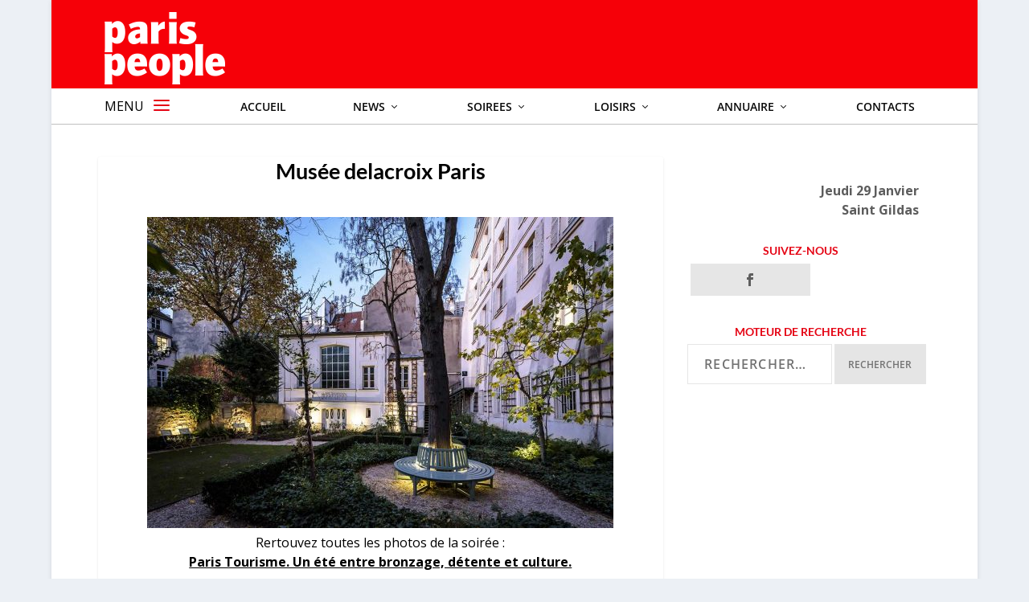

--- FILE ---
content_type: text/html; charset=UTF-8
request_url: https://www.parispeople.com/derniere-minute/paris-tourisme-un-ete-entre-bronzage-detente-et-culture-2020-07-09.html/attachment/musee-delacroix-paris
body_size: 14430
content:
<!DOCTYPE html>
<!--[if IE 6]>
<html id="ie6" lang="fr-FR" xmlns:og="http://ogp.me/ns#" xmlns:fb="http://ogp.me/ns/fb#">
<![endif]-->
<!--[if IE 7]>
<html id="ie7" lang="fr-FR" xmlns:og="http://ogp.me/ns#" xmlns:fb="http://ogp.me/ns/fb#">
<![endif]-->
<!--[if IE 8]>
<html id="ie8" lang="fr-FR" xmlns:og="http://ogp.me/ns#" xmlns:fb="http://ogp.me/ns/fb#">
<![endif]-->
<!--[if !(IE 6) | !(IE 7) | !(IE 8)  ]><!-->
<html lang="fr-FR" xmlns:og="http://ogp.me/ns#" xmlns:fb="http://ogp.me/ns/fb#">
<!--<![endif]-->
<head>
	<meta charset="UTF-8" />
			
	<meta http-equiv="X-UA-Compatible" content="IE=edge">
	<link rel="pingback" href="https://www.parispeople.com/xmlrpc.php" />

		<!--[if lt IE 9]>
	<script src="https://www.parispeople.com/wp-content/themes/Extra/scripts/ext/html5.js" type="text/javascript"></script>
	<![endif]-->

	<script type="text/javascript">
		document.documentElement.className = 'js';
	</script>

	<link rel="preconnect" href="https://fonts.gstatic.com" crossorigin /><style id="et-builder-googlefonts-cached-inline">/* Original: https://fonts.googleapis.com/css?family=Lato:100,100italic,300,300italic,regular,italic,700,700italic,900,900italic|Open+Sans:300,regular,500,600,700,800,300italic,italic,500italic,600italic,700italic,800italic&#038;subset=latin,latin-ext,cyrillic,cyrillic-ext,greek,greek-ext,hebrew,vietnamese&#038;display=swap *//* User Agent: Mozilla/5.0 (Unknown; Linux x86_64) AppleWebKit/538.1 (KHTML, like Gecko) Safari/538.1 Daum/4.1 */@font-face {font-family: 'Lato';font-style: italic;font-weight: 100;font-display: swap;src: url(https://fonts.gstatic.com/s/lato/v25/S6u-w4BMUTPHjxsIPx-mPCc.ttf) format('truetype');}@font-face {font-family: 'Lato';font-style: italic;font-weight: 300;font-display: swap;src: url(https://fonts.gstatic.com/s/lato/v25/S6u_w4BMUTPHjxsI9w2_FQfo.ttf) format('truetype');}@font-face {font-family: 'Lato';font-style: italic;font-weight: 400;font-display: swap;src: url(https://fonts.gstatic.com/s/lato/v25/S6u8w4BMUTPHjxsAUi-v.ttf) format('truetype');}@font-face {font-family: 'Lato';font-style: italic;font-weight: 700;font-display: swap;src: url(https://fonts.gstatic.com/s/lato/v25/S6u_w4BMUTPHjxsI5wq_FQfo.ttf) format('truetype');}@font-face {font-family: 'Lato';font-style: italic;font-weight: 900;font-display: swap;src: url(https://fonts.gstatic.com/s/lato/v25/S6u_w4BMUTPHjxsI3wi_FQfo.ttf) format('truetype');}@font-face {font-family: 'Lato';font-style: normal;font-weight: 100;font-display: swap;src: url(https://fonts.gstatic.com/s/lato/v25/S6u8w4BMUTPHh30AUi-v.ttf) format('truetype');}@font-face {font-family: 'Lato';font-style: normal;font-weight: 300;font-display: swap;src: url(https://fonts.gstatic.com/s/lato/v25/S6u9w4BMUTPHh7USSwaPHA.ttf) format('truetype');}@font-face {font-family: 'Lato';font-style: normal;font-weight: 400;font-display: swap;src: url(https://fonts.gstatic.com/s/lato/v25/S6uyw4BMUTPHjxAwWw.ttf) format('truetype');}@font-face {font-family: 'Lato';font-style: normal;font-weight: 700;font-display: swap;src: url(https://fonts.gstatic.com/s/lato/v25/S6u9w4BMUTPHh6UVSwaPHA.ttf) format('truetype');}@font-face {font-family: 'Lato';font-style: normal;font-weight: 900;font-display: swap;src: url(https://fonts.gstatic.com/s/lato/v25/S6u9w4BMUTPHh50XSwaPHA.ttf) format('truetype');}@font-face {font-family: 'Open Sans';font-style: italic;font-weight: 300;font-stretch: normal;font-display: swap;src: url(https://fonts.gstatic.com/s/opensans/v44/memQYaGs126MiZpBA-UFUIcVXSCEkx2cmqvXlWq8tWZ0Pw86hd0Rk5hkWV4exQ.ttf) format('truetype');}@font-face {font-family: 'Open Sans';font-style: italic;font-weight: 400;font-stretch: normal;font-display: swap;src: url(https://fonts.gstatic.com/s/opensans/v44/memQYaGs126MiZpBA-UFUIcVXSCEkx2cmqvXlWq8tWZ0Pw86hd0Rk8ZkWV4exQ.ttf) format('truetype');}@font-face {font-family: 'Open Sans';font-style: italic;font-weight: 500;font-stretch: normal;font-display: swap;src: url(https://fonts.gstatic.com/s/opensans/v44/memQYaGs126MiZpBA-UFUIcVXSCEkx2cmqvXlWq8tWZ0Pw86hd0Rk_RkWV4exQ.ttf) format('truetype');}@font-face {font-family: 'Open Sans';font-style: italic;font-weight: 600;font-stretch: normal;font-display: swap;src: url(https://fonts.gstatic.com/s/opensans/v44/memQYaGs126MiZpBA-UFUIcVXSCEkx2cmqvXlWq8tWZ0Pw86hd0RkxhjWV4exQ.ttf) format('truetype');}@font-face {font-family: 'Open Sans';font-style: italic;font-weight: 700;font-stretch: normal;font-display: swap;src: url(https://fonts.gstatic.com/s/opensans/v44/memQYaGs126MiZpBA-UFUIcVXSCEkx2cmqvXlWq8tWZ0Pw86hd0RkyFjWV4exQ.ttf) format('truetype');}@font-face {font-family: 'Open Sans';font-style: italic;font-weight: 800;font-stretch: normal;font-display: swap;src: url(https://fonts.gstatic.com/s/opensans/v44/memQYaGs126MiZpBA-UFUIcVXSCEkx2cmqvXlWq8tWZ0Pw86hd0Rk0ZjWV4exQ.ttf) format('truetype');}@font-face {font-family: 'Open Sans';font-style: normal;font-weight: 300;font-stretch: normal;font-display: swap;src: url(https://fonts.gstatic.com/s/opensans/v44/memSYaGs126MiZpBA-UvWbX2vVnXBbObj2OVZyOOSr4dVJWUgsiH0B4uaVc.ttf) format('truetype');}@font-face {font-family: 'Open Sans';font-style: normal;font-weight: 400;font-stretch: normal;font-display: swap;src: url(https://fonts.gstatic.com/s/opensans/v44/memSYaGs126MiZpBA-UvWbX2vVnXBbObj2OVZyOOSr4dVJWUgsjZ0B4uaVc.ttf) format('truetype');}@font-face {font-family: 'Open Sans';font-style: normal;font-weight: 500;font-stretch: normal;font-display: swap;src: url(https://fonts.gstatic.com/s/opensans/v44/memSYaGs126MiZpBA-UvWbX2vVnXBbObj2OVZyOOSr4dVJWUgsjr0B4uaVc.ttf) format('truetype');}@font-face {font-family: 'Open Sans';font-style: normal;font-weight: 600;font-stretch: normal;font-display: swap;src: url(https://fonts.gstatic.com/s/opensans/v44/memSYaGs126MiZpBA-UvWbX2vVnXBbObj2OVZyOOSr4dVJWUgsgH1x4uaVc.ttf) format('truetype');}@font-face {font-family: 'Open Sans';font-style: normal;font-weight: 700;font-stretch: normal;font-display: swap;src: url(https://fonts.gstatic.com/s/opensans/v44/memSYaGs126MiZpBA-UvWbX2vVnXBbObj2OVZyOOSr4dVJWUgsg-1x4uaVc.ttf) format('truetype');}@font-face {font-family: 'Open Sans';font-style: normal;font-weight: 800;font-stretch: normal;font-display: swap;src: url(https://fonts.gstatic.com/s/opensans/v44/memSYaGs126MiZpBA-UvWbX2vVnXBbObj2OVZyOOSr4dVJWUgshZ1x4uaVc.ttf) format('truetype');}/* User Agent: Mozilla/5.0 (Windows NT 6.1; WOW64; rv:27.0) Gecko/20100101 Firefox/27.0 */@font-face {font-family: 'Lato';font-style: italic;font-weight: 100;font-display: swap;src: url(https://fonts.gstatic.com/l/font?kit=S6u-w4BMUTPHjxsIPx-mPCQ&skey=3404b88e33a27f67&v=v25) format('woff');}@font-face {font-family: 'Lato';font-style: italic;font-weight: 300;font-display: swap;src: url(https://fonts.gstatic.com/l/font?kit=S6u_w4BMUTPHjxsI9w2_FQfr&skey=8107d606b7e3d38e&v=v25) format('woff');}@font-face {font-family: 'Lato';font-style: italic;font-weight: 400;font-display: swap;src: url(https://fonts.gstatic.com/l/font?kit=S6u8w4BMUTPHjxsAUi-s&skey=51512958f8cff7a8&v=v25) format('woff');}@font-face {font-family: 'Lato';font-style: italic;font-weight: 700;font-display: swap;src: url(https://fonts.gstatic.com/l/font?kit=S6u_w4BMUTPHjxsI5wq_FQfr&skey=5334e9c0b67702e2&v=v25) format('woff');}@font-face {font-family: 'Lato';font-style: italic;font-weight: 900;font-display: swap;src: url(https://fonts.gstatic.com/l/font?kit=S6u_w4BMUTPHjxsI3wi_FQfr&skey=4066143815f8bfc2&v=v25) format('woff');}@font-face {font-family: 'Lato';font-style: normal;font-weight: 100;font-display: swap;src: url(https://fonts.gstatic.com/l/font?kit=S6u8w4BMUTPHh30AUi-s&skey=cfa1ba7b04a1ba34&v=v25) format('woff');}@font-face {font-family: 'Lato';font-style: normal;font-weight: 300;font-display: swap;src: url(https://fonts.gstatic.com/l/font?kit=S6u9w4BMUTPHh7USSwaPHw&skey=91f32e07d083dd3a&v=v25) format('woff');}@font-face {font-family: 'Lato';font-style: normal;font-weight: 400;font-display: swap;src: url(https://fonts.gstatic.com/l/font?kit=S6uyw4BMUTPHjxAwWA&skey=2d58b92a99e1c086&v=v25) format('woff');}@font-face {font-family: 'Lato';font-style: normal;font-weight: 700;font-display: swap;src: url(https://fonts.gstatic.com/l/font?kit=S6u9w4BMUTPHh6UVSwaPHw&skey=3480a19627739c0d&v=v25) format('woff');}@font-face {font-family: 'Lato';font-style: normal;font-weight: 900;font-display: swap;src: url(https://fonts.gstatic.com/l/font?kit=S6u9w4BMUTPHh50XSwaPHw&skey=d01acf708cb3b73b&v=v25) format('woff');}@font-face {font-family: 'Open Sans';font-style: italic;font-weight: 300;font-stretch: normal;font-display: swap;src: url(https://fonts.gstatic.com/l/font?kit=memQYaGs126MiZpBA-UFUIcVXSCEkx2cmqvXlWq8tWZ0Pw86hd0Rk5hkWV4exg&skey=743457fe2cc29280&v=v44) format('woff');}@font-face {font-family: 'Open Sans';font-style: italic;font-weight: 400;font-stretch: normal;font-display: swap;src: url(https://fonts.gstatic.com/l/font?kit=memQYaGs126MiZpBA-UFUIcVXSCEkx2cmqvXlWq8tWZ0Pw86hd0Rk8ZkWV4exg&skey=743457fe2cc29280&v=v44) format('woff');}@font-face {font-family: 'Open Sans';font-style: italic;font-weight: 500;font-stretch: normal;font-display: swap;src: url(https://fonts.gstatic.com/l/font?kit=memQYaGs126MiZpBA-UFUIcVXSCEkx2cmqvXlWq8tWZ0Pw86hd0Rk_RkWV4exg&skey=743457fe2cc29280&v=v44) format('woff');}@font-face {font-family: 'Open Sans';font-style: italic;font-weight: 600;font-stretch: normal;font-display: swap;src: url(https://fonts.gstatic.com/l/font?kit=memQYaGs126MiZpBA-UFUIcVXSCEkx2cmqvXlWq8tWZ0Pw86hd0RkxhjWV4exg&skey=743457fe2cc29280&v=v44) format('woff');}@font-face {font-family: 'Open Sans';font-style: italic;font-weight: 700;font-stretch: normal;font-display: swap;src: url(https://fonts.gstatic.com/l/font?kit=memQYaGs126MiZpBA-UFUIcVXSCEkx2cmqvXlWq8tWZ0Pw86hd0RkyFjWV4exg&skey=743457fe2cc29280&v=v44) format('woff');}@font-face {font-family: 'Open Sans';font-style: italic;font-weight: 800;font-stretch: normal;font-display: swap;src: url(https://fonts.gstatic.com/l/font?kit=memQYaGs126MiZpBA-UFUIcVXSCEkx2cmqvXlWq8tWZ0Pw86hd0Rk0ZjWV4exg&skey=743457fe2cc29280&v=v44) format('woff');}@font-face {font-family: 'Open Sans';font-style: normal;font-weight: 300;font-stretch: normal;font-display: swap;src: url(https://fonts.gstatic.com/l/font?kit=memSYaGs126MiZpBA-UvWbX2vVnXBbObj2OVZyOOSr4dVJWUgsiH0B4uaVQ&skey=62c1cbfccc78b4b2&v=v44) format('woff');}@font-face {font-family: 'Open Sans';font-style: normal;font-weight: 400;font-stretch: normal;font-display: swap;src: url(https://fonts.gstatic.com/l/font?kit=memSYaGs126MiZpBA-UvWbX2vVnXBbObj2OVZyOOSr4dVJWUgsjZ0B4uaVQ&skey=62c1cbfccc78b4b2&v=v44) format('woff');}@font-face {font-family: 'Open Sans';font-style: normal;font-weight: 500;font-stretch: normal;font-display: swap;src: url(https://fonts.gstatic.com/l/font?kit=memSYaGs126MiZpBA-UvWbX2vVnXBbObj2OVZyOOSr4dVJWUgsjr0B4uaVQ&skey=62c1cbfccc78b4b2&v=v44) format('woff');}@font-face {font-family: 'Open Sans';font-style: normal;font-weight: 600;font-stretch: normal;font-display: swap;src: url(https://fonts.gstatic.com/l/font?kit=memSYaGs126MiZpBA-UvWbX2vVnXBbObj2OVZyOOSr4dVJWUgsgH1x4uaVQ&skey=62c1cbfccc78b4b2&v=v44) format('woff');}@font-face {font-family: 'Open Sans';font-style: normal;font-weight: 700;font-stretch: normal;font-display: swap;src: url(https://fonts.gstatic.com/l/font?kit=memSYaGs126MiZpBA-UvWbX2vVnXBbObj2OVZyOOSr4dVJWUgsg-1x4uaVQ&skey=62c1cbfccc78b4b2&v=v44) format('woff');}@font-face {font-family: 'Open Sans';font-style: normal;font-weight: 800;font-stretch: normal;font-display: swap;src: url(https://fonts.gstatic.com/l/font?kit=memSYaGs126MiZpBA-UvWbX2vVnXBbObj2OVZyOOSr4dVJWUgshZ1x4uaVQ&skey=62c1cbfccc78b4b2&v=v44) format('woff');}/* User Agent: Mozilla/5.0 (Windows NT 6.3; rv:39.0) Gecko/20100101 Firefox/39.0 */@font-face {font-family: 'Lato';font-style: italic;font-weight: 100;font-display: swap;src: url(https://fonts.gstatic.com/s/lato/v25/S6u-w4BMUTPHjxsIPx-mPCI.woff2) format('woff2');}@font-face {font-family: 'Lato';font-style: italic;font-weight: 300;font-display: swap;src: url(https://fonts.gstatic.com/s/lato/v25/S6u_w4BMUTPHjxsI9w2_FQft.woff2) format('woff2');}@font-face {font-family: 'Lato';font-style: italic;font-weight: 400;font-display: swap;src: url(https://fonts.gstatic.com/s/lato/v25/S6u8w4BMUTPHjxsAUi-q.woff2) format('woff2');}@font-face {font-family: 'Lato';font-style: italic;font-weight: 700;font-display: swap;src: url(https://fonts.gstatic.com/s/lato/v25/S6u_w4BMUTPHjxsI5wq_FQft.woff2) format('woff2');}@font-face {font-family: 'Lato';font-style: italic;font-weight: 900;font-display: swap;src: url(https://fonts.gstatic.com/s/lato/v25/S6u_w4BMUTPHjxsI3wi_FQft.woff2) format('woff2');}@font-face {font-family: 'Lato';font-style: normal;font-weight: 100;font-display: swap;src: url(https://fonts.gstatic.com/s/lato/v25/S6u8w4BMUTPHh30AUi-q.woff2) format('woff2');}@font-face {font-family: 'Lato';font-style: normal;font-weight: 300;font-display: swap;src: url(https://fonts.gstatic.com/s/lato/v25/S6u9w4BMUTPHh7USSwaPGQ.woff2) format('woff2');}@font-face {font-family: 'Lato';font-style: normal;font-weight: 400;font-display: swap;src: url(https://fonts.gstatic.com/s/lato/v25/S6uyw4BMUTPHjxAwXg.woff2) format('woff2');}@font-face {font-family: 'Lato';font-style: normal;font-weight: 700;font-display: swap;src: url(https://fonts.gstatic.com/s/lato/v25/S6u9w4BMUTPHh6UVSwaPGQ.woff2) format('woff2');}@font-face {font-family: 'Lato';font-style: normal;font-weight: 900;font-display: swap;src: url(https://fonts.gstatic.com/s/lato/v25/S6u9w4BMUTPHh50XSwaPGQ.woff2) format('woff2');}@font-face {font-family: 'Open Sans';font-style: italic;font-weight: 300;font-stretch: normal;font-display: swap;src: url(https://fonts.gstatic.com/s/opensans/v44/memQYaGs126MiZpBA-UFUIcVXSCEkx2cmqvXlWq8tWZ0Pw86hd0Rk5hkWV4ewA.woff2) format('woff2');}@font-face {font-family: 'Open Sans';font-style: italic;font-weight: 400;font-stretch: normal;font-display: swap;src: url(https://fonts.gstatic.com/s/opensans/v44/memQYaGs126MiZpBA-UFUIcVXSCEkx2cmqvXlWq8tWZ0Pw86hd0Rk8ZkWV4ewA.woff2) format('woff2');}@font-face {font-family: 'Open Sans';font-style: italic;font-weight: 500;font-stretch: normal;font-display: swap;src: url(https://fonts.gstatic.com/s/opensans/v44/memQYaGs126MiZpBA-UFUIcVXSCEkx2cmqvXlWq8tWZ0Pw86hd0Rk_RkWV4ewA.woff2) format('woff2');}@font-face {font-family: 'Open Sans';font-style: italic;font-weight: 600;font-stretch: normal;font-display: swap;src: url(https://fonts.gstatic.com/s/opensans/v44/memQYaGs126MiZpBA-UFUIcVXSCEkx2cmqvXlWq8tWZ0Pw86hd0RkxhjWV4ewA.woff2) format('woff2');}@font-face {font-family: 'Open Sans';font-style: italic;font-weight: 700;font-stretch: normal;font-display: swap;src: url(https://fonts.gstatic.com/s/opensans/v44/memQYaGs126MiZpBA-UFUIcVXSCEkx2cmqvXlWq8tWZ0Pw86hd0RkyFjWV4ewA.woff2) format('woff2');}@font-face {font-family: 'Open Sans';font-style: italic;font-weight: 800;font-stretch: normal;font-display: swap;src: url(https://fonts.gstatic.com/s/opensans/v44/memQYaGs126MiZpBA-UFUIcVXSCEkx2cmqvXlWq8tWZ0Pw86hd0Rk0ZjWV4ewA.woff2) format('woff2');}@font-face {font-family: 'Open Sans';font-style: normal;font-weight: 300;font-stretch: normal;font-display: swap;src: url(https://fonts.gstatic.com/s/opensans/v44/memSYaGs126MiZpBA-UvWbX2vVnXBbObj2OVZyOOSr4dVJWUgsiH0B4uaVI.woff2) format('woff2');}@font-face {font-family: 'Open Sans';font-style: normal;font-weight: 400;font-stretch: normal;font-display: swap;src: url(https://fonts.gstatic.com/s/opensans/v44/memSYaGs126MiZpBA-UvWbX2vVnXBbObj2OVZyOOSr4dVJWUgsjZ0B4uaVI.woff2) format('woff2');}@font-face {font-family: 'Open Sans';font-style: normal;font-weight: 500;font-stretch: normal;font-display: swap;src: url(https://fonts.gstatic.com/s/opensans/v44/memSYaGs126MiZpBA-UvWbX2vVnXBbObj2OVZyOOSr4dVJWUgsjr0B4uaVI.woff2) format('woff2');}@font-face {font-family: 'Open Sans';font-style: normal;font-weight: 600;font-stretch: normal;font-display: swap;src: url(https://fonts.gstatic.com/s/opensans/v44/memSYaGs126MiZpBA-UvWbX2vVnXBbObj2OVZyOOSr4dVJWUgsgH1x4uaVI.woff2) format('woff2');}@font-face {font-family: 'Open Sans';font-style: normal;font-weight: 700;font-stretch: normal;font-display: swap;src: url(https://fonts.gstatic.com/s/opensans/v44/memSYaGs126MiZpBA-UvWbX2vVnXBbObj2OVZyOOSr4dVJWUgsg-1x4uaVI.woff2) format('woff2');}@font-face {font-family: 'Open Sans';font-style: normal;font-weight: 800;font-stretch: normal;font-display: swap;src: url(https://fonts.gstatic.com/s/opensans/v44/memSYaGs126MiZpBA-UvWbX2vVnXBbObj2OVZyOOSr4dVJWUgshZ1x4uaVI.woff2) format('woff2');}</style><meta name='robots' content='index, follow, max-image-preview:large, max-snippet:-1, max-video-preview:-1' />
<script type="text/javascript">
			let jqueryParams=[],jQuery=function(r){return jqueryParams=[...jqueryParams,r],jQuery},$=function(r){return jqueryParams=[...jqueryParams,r],$};window.jQuery=jQuery,window.$=jQuery;let customHeadScripts=!1;jQuery.fn=jQuery.prototype={},$.fn=jQuery.prototype={},jQuery.noConflict=function(r){if(window.jQuery)return jQuery=window.jQuery,$=window.jQuery,customHeadScripts=!0,jQuery.noConflict},jQuery.ready=function(r){jqueryParams=[...jqueryParams,r]},$.ready=function(r){jqueryParams=[...jqueryParams,r]},jQuery.load=function(r){jqueryParams=[...jqueryParams,r]},$.load=function(r){jqueryParams=[...jqueryParams,r]},jQuery.fn.ready=function(r){jqueryParams=[...jqueryParams,r]},$.fn.ready=function(r){jqueryParams=[...jqueryParams,r]};</script>
	<!-- This site is optimized with the Yoast SEO plugin v26.7 - https://yoast.com/wordpress/plugins/seo/ -->
	<title>Musée delacroix Paris - PARIS PEOPLE</title>
	<link rel="canonical" href="https://www.parispeople.com/derniere-minute/paris-tourisme-un-ete-entre-bronzage-detente-et-culture-2020-07-09.html/attachment/musee-delacroix-paris/" />
	<script type="application/ld+json" class="yoast-schema-graph">{"@context":"https://schema.org","@graph":[{"@type":"WebPage","@id":"https://www.parispeople.com/derniere-minute/paris-tourisme-un-ete-entre-bronzage-detente-et-culture-2020-07-09.html/attachment/musee-delacroix-paris/","url":"https://www.parispeople.com/derniere-minute/paris-tourisme-un-ete-entre-bronzage-detente-et-culture-2020-07-09.html/attachment/musee-delacroix-paris/","name":"Musée delacroix Paris - PARIS PEOPLE","isPartOf":{"@id":"https://www.parispeople.com/#website"},"primaryImageOfPage":{"@id":"https://www.parispeople.com/derniere-minute/paris-tourisme-un-ete-entre-bronzage-detente-et-culture-2020-07-09.html/attachment/musee-delacroix-paris/#primaryimage"},"image":{"@id":"https://www.parispeople.com/derniere-minute/paris-tourisme-un-ete-entre-bronzage-detente-et-culture-2020-07-09.html/attachment/musee-delacroix-paris/#primaryimage"},"thumbnailUrl":"https://www.parispeople.com/wp-content/uploads/2020/07/Musée-delacroix-Paris.jpg","datePublished":"2020-07-09T16:31:44+00:00","breadcrumb":{"@id":"https://www.parispeople.com/derniere-minute/paris-tourisme-un-ete-entre-bronzage-detente-et-culture-2020-07-09.html/attachment/musee-delacroix-paris/#breadcrumb"},"inLanguage":"fr-FR","potentialAction":[{"@type":"ReadAction","target":["https://www.parispeople.com/derniere-minute/paris-tourisme-un-ete-entre-bronzage-detente-et-culture-2020-07-09.html/attachment/musee-delacroix-paris/"]}]},{"@type":"ImageObject","inLanguage":"fr-FR","@id":"https://www.parispeople.com/derniere-minute/paris-tourisme-un-ete-entre-bronzage-detente-et-culture-2020-07-09.html/attachment/musee-delacroix-paris/#primaryimage","url":"https://www.parispeople.com/wp-content/uploads/2020/07/Musée-delacroix-Paris.jpg","contentUrl":"https://www.parispeople.com/wp-content/uploads/2020/07/Musée-delacroix-Paris.jpg","width":1200,"height":801},{"@type":"BreadcrumbList","@id":"https://www.parispeople.com/derniere-minute/paris-tourisme-un-ete-entre-bronzage-detente-et-culture-2020-07-09.html/attachment/musee-delacroix-paris/#breadcrumb","itemListElement":[{"@type":"ListItem","position":1,"name":"Home","item":"https://www.parispeople.com/"},{"@type":"ListItem","position":2,"name":"Paris Tourisme. Un été entre bronzage, détente et culture.","item":"https://www.parispeople.com/derniere-minute/paris-tourisme-un-ete-entre-bronzage-detente-et-culture-2020-07-09.html"},{"@type":"ListItem","position":3,"name":"Musée delacroix Paris"}]},{"@type":"WebSite","@id":"https://www.parispeople.com/#website","url":"https://www.parispeople.com/","name":"PARIS PEOPLE","description":"L&#039;actu people de Paris","potentialAction":[{"@type":"SearchAction","target":{"@type":"EntryPoint","urlTemplate":"https://www.parispeople.com/?s={search_term_string}"},"query-input":{"@type":"PropertyValueSpecification","valueRequired":true,"valueName":"search_term_string"}}],"inLanguage":"fr-FR"}]}</script>
	<!-- / Yoast SEO plugin. -->


<link rel='dns-prefetch' href='//fonts.googleapis.com' />
<link rel="alternate" type="application/rss+xml" title="PARIS PEOPLE &raquo; Flux" href="https://www.parispeople.com/feed" />
<link rel="alternate" type="application/rss+xml" title="PARIS PEOPLE &raquo; Flux des commentaires" href="https://www.parispeople.com/comments/feed" />
<link rel="alternate" type="application/rss+xml" title="PARIS PEOPLE &raquo; Musée delacroix Paris Flux des commentaires" href="https://www.parispeople.com/derniere-minute/paris-tourisme-un-ete-entre-bronzage-detente-et-culture-2020-07-09.html/attachment/musee-delacroix-paris/feed" />
<link rel="alternate" title="oEmbed (JSON)" type="application/json+oembed" href="https://www.parispeople.com/wp-json/oembed/1.0/embed?url=https%3A%2F%2Fwww.parispeople.com%2Fderniere-minute%2Fparis-tourisme-un-ete-entre-bronzage-detente-et-culture-2020-07-09.html%2Fattachment%2Fmusee-delacroix-paris" />
<link rel="alternate" title="oEmbed (XML)" type="text/xml+oembed" href="https://www.parispeople.com/wp-json/oembed/1.0/embed?url=https%3A%2F%2Fwww.parispeople.com%2Fderniere-minute%2Fparis-tourisme-un-ete-entre-bronzage-detente-et-culture-2020-07-09.html%2Fattachment%2Fmusee-delacroix-paris&#038;format=xml" />
<meta content="Extra Child v.1.0.0" name="generator"/><link rel='stylesheet' id='ns-slidebar-css' href='https://www.parispeople.com/wp-content/plugins/ns-slidebar-sliding-panel-sidebar/css/frontend.css?ver=1.0.0' type='text/css' media='all' />
<link rel='stylesheet' id='responsive-lightbox-swipebox-css' href='https://www.parispeople.com/wp-content/plugins/responsive-lightbox/assets/swipebox/swipebox.min.css?ver=1.5.2' type='text/css' media='all' />
<link rel='stylesheet' id='et_monarch-css-css' href='https://www.parispeople.com/wp-content/plugins/monarch/css/style.css?ver=1.4.14' type='text/css' media='all' />
<link rel='stylesheet' id='et-gf-open-sans-css' href='https://fonts.googleapis.com/css?family=Open+Sans:400,700' type='text/css' media='all' />
<link rel='stylesheet' id='wpb_wmca_accordion_style-css' href='https://www.parispeople.com/wp-content/plugins/wpb-accordion-menu-or-category/assets/css/wpb_wmca_style.css?ver=1.0' type='text/css' media='all' />
<link rel='stylesheet' id='extra-style-parent-css' href='https://www.parispeople.com/wp-content/themes/Extra/style.min.css?ver=4.27.5' type='text/css' media='all' />
<link rel='stylesheet' id='extra-dynamic-css' href='https://www.parispeople.com/wp-content/et-cache/32558/et-extra-dynamic-32558.css?ver=1768848508' type='text/css' media='all' />
<link rel='stylesheet' id='eticonfont-styles-css' href='https://www.parispeople.com/wp-content/plugins/elegant-themes-icons/assets/css/etfonts-style.css?ver=6.9' type='text/css' media='all' />
<link rel='stylesheet' id='extra-style-css' href='https://www.parispeople.com/wp-content/themes/Extra-child/style.css?ver=4.27.5' type='text/css' media='all' />
<script type="text/javascript" src="https://www.parispeople.com/wp-includes/js/jquery/jquery.min.js?ver=3.7.1" id="jquery-core-js"></script>
<script type="text/javascript" src="https://www.parispeople.com/wp-includes/js/jquery/jquery-migrate.min.js?ver=3.4.1" id="jquery-migrate-js"></script>
<script type="text/javascript" id="jquery-js-after">
/* <![CDATA[ */
jqueryParams.length&&$.each(jqueryParams,function(e,r){if("function"==typeof r){var n=String(r);n.replace("$","jQuery");var a=new Function("return "+n)();$(document).ready(a)}});
//# sourceURL=jquery-js-after
/* ]]> */
</script>
<script type="text/javascript" id="ns-slidebar-js-extra">
/* <![CDATA[ */
var ns_slidebar = {"ajaxurl":"https://www.parispeople.com/wp-admin/admin-ajax.php","results_per_page":"5","trigger_width":"120","percent_width":"15","min_width":"300"};
//# sourceURL=ns-slidebar-js-extra
/* ]]> */
</script>
<script type="text/javascript" src="https://www.parispeople.com/wp-content/plugins/ns-slidebar-sliding-panel-sidebar/js/frontend.js?ver=1.0.0" id="ns-slidebar-js"></script>
<script type="text/javascript" src="https://www.parispeople.com/wp-content/plugins/responsive-lightbox/assets/infinitescroll/infinite-scroll.pkgd.min.js?ver=4.0.1" id="responsive-lightbox-infinite-scroll-js"></script>
<link rel="https://api.w.org/" href="https://www.parispeople.com/wp-json/" /><link rel="alternate" title="JSON" type="application/json" href="https://www.parispeople.com/wp-json/wp/v2/media/32558" /><link rel="EditURI" type="application/rsd+xml" title="RSD" href="https://www.parispeople.com/xmlrpc.php?rsd" />
<meta name="generator" content="WordPress 6.9" />
<link rel='shortlink' href='https://www.parispeople.com/?p=32558' />

<!-- Bad Behavior 2.2.24 run time: 0.464 ms -->
<style type="text/css" id="et-social-custom-css">
				 .et_monarch .widget_monarchwidget .et_social_networks ul li, .et_monarch .widget_monarchwidget.et_social_circle li i { background: #e6e6e6 !important; } .et_monarch .widget_monarchwidget.et_social_rounded .et_social_icons_container li:hover, .et_monarch .widget_monarchwidget.et_social_rectangle .et_social_icons_container li:hover, .et_monarch .widget_monarchwidget.et_social_circle .et_social_icons_container li:hover i.et_social_icon { background: #e50515 !important; } .et_monarch .widget_monarchwidget .et_social_icon, .et_monarch .widget_monarchwidget.et_social_networks .et_social_network_label, .et_monarch .widget_monarchwidget .et_social_sidebar_count { color: #5d5d5d; } .et_monarch .widget_monarchwidget .et_social_icons_container li:hover .et_social_icon, .et_monarch .widget_monarchwidget.et_social_networks .et_social_icons_container li:hover .et_social_network_label, .et_monarch .widget_monarchwidget .et_social_icons_container li:hover .et_social_sidebar_count { color: #ffffff !important; } .et_social_sidebar_networks, .et_social_mobile{z-index:2!important;} .et_social_mobile_overlay{z-index:1!important;}
			</style><meta name="viewport" content="width=device-width, initial-scale=1.0, maximum-scale=1.0, user-scalable=1" /><link rel="shortcut icon" href="https://www.parispeople.com/wp-content/uploads/2020/04/pp.ico" /><link rel="stylesheet" id="et-extra-customizer-global-cached-inline-styles" href="https://www.parispeople.com/wp-content/et-cache/global/et-extra-customizer-global.min.css?ver=1768832121" />
<!-- START - Open Graph and Twitter Card Tags 3.3.7 -->
 <!-- Facebook Open Graph -->
  <meta property="og:locale" content="fr_FR"/>
  <meta property="og:site_name" content="PARIS PEOPLE"/>
  <meta property="og:title" content="Musée delacroix Paris - PARIS PEOPLE"/>
  <meta property="og:url" content="https://www.parispeople.com/derniere-minute/paris-tourisme-un-ete-entre-bronzage-detente-et-culture-2020-07-09.html/attachment/musee-delacroix-paris/"/>
  <meta property="og:type" content="article"/>
  <meta property="og:description" content="L&#039;actu people de Paris"/>
  <meta property="article:publisher" content="https://www.facebook.com/parispeoplecom/"/>
 <!-- Google+ / Schema.org -->
  <meta itemprop="name" content="Musée delacroix Paris - PARIS PEOPLE"/>
  <meta itemprop="headline" content="Musée delacroix Paris - PARIS PEOPLE"/>
  <meta itemprop="description" content="L&#039;actu people de Paris"/>
  <meta itemprop="author" content="marco"/>
  <!--<meta itemprop="publisher" content="PARIS PEOPLE"/>--> <!-- To solve: The attribute publisher.itemtype has an invalid value -->
 <!-- Twitter Cards -->
  <meta name="twitter:title" content="Musée delacroix Paris - PARIS PEOPLE"/>
  <meta name="twitter:url" content="https://www.parispeople.com/derniere-minute/paris-tourisme-un-ete-entre-bronzage-detente-et-culture-2020-07-09.html/attachment/musee-delacroix-paris/"/>
  <meta name="twitter:description" content="L&#039;actu people de Paris"/>
  <meta name="twitter:card" content="summary_large_image"/>
 <!-- SEO -->
 <!-- Misc. tags -->
 <!-- is_singular | yoast_seo -->
<!-- END - Open Graph and Twitter Card Tags 3.3.7 -->
	
<link href='https://fonts.googleapis.com/css?family=Hind+Siliguri:400,700,300' rel='stylesheet' type='text/css'>
<!--font-family: 'Hind Siliguri', sans-serif;-->

<style>
		.at-icon-wrapper{
	  line-height: 27px!important;
   /* height:  27px!important;
    width:   27px!important;*/
 }
	.at-icon {
    width:   27px!important;
    height:  27px!important;
}
</style>

</head>
<body class="attachment wp-singular attachment-template-default single single-attachment postid-32558 attachmentid-32558 attachment-jpeg wp-theme-Extra wp-child-theme-Extra-child et_monarch et_extra et_fixed_nav et_smooth_scroll boxed_layout et_pb_gutters2 et_primary_nav_dropdown_animation_Default et_secondary_nav_dropdown_animation_fadeInTop with_sidebar with_sidebar_right et_includes_sidebar et-db">
	<div id="page-container">
				<!-- Header -->
		<header class="header left-right">
						<!-- #top-header -->
			<div id="top-header" style=";display:none;">
				<div class="container">















					<!-- Secondary Nav -->
											<div id="et-secondary-nav" class="">
												</div>
					
					
				</div><!-- /.container -->
			</div><!-- /#top-header -->

			
			<!-- Main Header -->
			<div id="main-header-wrapper">
				<div id="main-header" data-fixed-height="100">
					<div class="container" id="contenairemenu">
					<!-- ET Ad -->

						<!-- ancien logo -->

				<div id='modulelogos' style='min-height:100px;width:150px;'>
						<!-- Logo -->
						<a class="logo" id="lelogoprincipal" href="https://www.parispeople.com/" data-fixed-height="100">
							<img src="https://www.parispeople.com/wp-content/uploads/2020/04/paris.png" alt="PARIS PEOPLE" id="logo" />
						</a>



<div id="autreslogos" style="display:none;position:absolute;z-index:966;height:120px;max-width:150px;background-color:#F60008!important;"><a  href="http://www.lyonpeople.com/" target="_blank"  style="margin-top:8px;vertical-align:top;"><img src="https://www.parispeople.com/wp-content/uploads/2021/01/lyonp_transp_petit2.png"  alt="PARIS PEOPLE" id="logo2" /></a>
	<a href="https://www.megevepeople.com/" target="_blank" style="vertical-align:top;"><img src="https://www.lyonpeople.com/megeve_transp_petit.png"  alt="PARIS PEOPLE" id="logo3" /></a>
					</div>
				</div>

<script>
jQuery( document ).ready(function() {
	
 

	jQuery(".et-search-field").attr("placeholder", "Rechercher");
	jQuery(".et-search-field").css("min-width", 120);
 
	
	jQuery("#modulelogos").mouseover(function() {
					jQuery("#autreslogos").show();	
	});	

	jQuery("#modulelogos").mouseleave(function() {
					jQuery("#autreslogos").hide();	
	});	

 					
		
});	
</script>

 

						
						<!-- ET Navigation -->
					
<script>
jQuery( document ).ready(function() {
	jQuery("#trigcli").click(function() {
			 
		jQuery( "#ns-slidebar-control" ).trigger( "click" );
		
			 
			if (jQuery("#trigcli").hasClass("toggled")) {
				jQuery("#overside").hide(300);
  			jQuery("#trigcli").removeClass("toggled");	
  			
			}else{
				jQuery("#overside").show(300);
				jQuery("#trigcli").addClass("toggled");	
				
			}
return false;	

	
})
	jQuery("#ns-slidebar-search-form").click(function() {

	if (jQuery("#ns-slidebar").hasClass("open")) {
		jQuery("#overside").show(300);
  			jQuery("#trigcli").addClass("toggled");	
  			
  			
			}else{
				jQuery("#overside").hide(300);
				jQuery("#trigcli").removeClass("toggled");	
				
				
			}
	

});



	
	});							
</script>						
						
						
<div id="et-info" style="margin-left:18px;">

						
						<!-- .et-extra-social-icons -->
						<ul class="et-extra-social-icons" style="">
																																														<li class="et-extra-social-icon facebook">
									<a href="https://www.facebook.com/parispeoplecom/" class="et-extra-icon et-extra-icon-background-hover et-extra-icon-facebook"></a>
								</li>
																																																																																																																																																																																																																																																																																																																																																																																																																																																																																																																																																																																																																																																																	</ul>
						
						<!-- .et-top-search -->
												<div class="et-top-search" style="">
							<form role="search" class="et-search-form" method="get" action="https://www.parispeople.com/">
			<input type="search" class="et-search-field" placeholder="Recherche" value="" name="s" title="Rechercher:" />
			<button class="et-search-submit"></button>
		</form>						</div>
						
						<!-- cart -->
						</div>

<div style="color:#ffffff;/*margin-right:3%;*/ max-width:80%; margin-bottom:5px; float:right; " class="menugrd">
	

 
<!--<a   style="margin-top:10px;float:right;" id='publp' href='http://www.gauduel.mini.fr/fr_FR/home.html' target='_blank'><img src='https://parispeople.co-f4.fr/bann/mini_fev.gif?t=1769706009' border='0'></a>-->

<!--<a   style="margin-top:10px;float:right;" id='publp' href='http://bit.ly/22nM5u1y' target='_blank'><img src='http://www.lyonpeople.com/wp-content/uploads/2017/03/FR_Maier_3817_728x90.jpg?t=1769706009' border='0'></a>
<a  style="margin-top:10px;float:right;"href='http://pelloux-sports-megeve.com/fr/' target='_blank'><img src='http://www.lyonpeople.com/images/0pub/banniere-oct.gif?t=1769706009'  id='publp' border='0'></a>-->

</div>



					</div><!-- /.container -->


<div style="background-color:#ffffff!important;border-bottom:1px solid #c0c0c0;max-height: 45px;">
<div style="float:left;width:100px;margin-left:5%;">			
<span style='height:100%;width:50px;padding-bottom:10px;float:left;margin-top:10px;margin-left:8px;' class="menugrd">MENU  </span> 
<a href="#" id="trigcli" class="show-menu-button" style="  float:left;  margin-left: 5px;     margin-top:5px;">
					 
								<span style="background-color:#E50515!important;"></span>
								<span style="background-color:#E50515!important;"></span>
								<span style="background-color:#E50515!important;"></span>
							 								
						</a> 				
 </div>						
							
 <div id="et-navigation" class="" style="margin:auto;max-width:1024px;width:80%!important;text-align:left;">
							
<ul id="et-menu" class="nav"><li id="menu-item-32400" class="menu-item menu-item-type-custom menu-item-object-custom menu-item-32400"><a href="https://parispeople.co-f4.fr/">Accueil</a></li>
<li id="menu-item-32401" class="menu-item menu-item-type-custom menu-item-object-custom menu-item-has-children menu-item-32401"><a href="#">NEWS</a>
<ul class="sub-menu">
	<li id="menu-item-32402" class="menu-item menu-item-type-taxonomy menu-item-object-category menu-item-32402"><a href="https://www.parispeople.com/carnet-mondain">CARNET MONDAIN</a></li>
	<li id="menu-item-32403" class="menu-item menu-item-type-taxonomy menu-item-object-category menu-item-32403"><a href="https://www.parispeople.com/people-news/a-la-une-people-news">A LA UNE</a></li>
	<li id="menu-item-32404" class="menu-item menu-item-type-taxonomy menu-item-object-category menu-item-32404"><a href="https://www.parispeople.com/people-news/business-news-people-news">BUSINESS NEWS</a></li>
	<li id="menu-item-32405" class="menu-item menu-item-type-taxonomy menu-item-object-category menu-item-32405"><a href="https://www.parispeople.com/people-news/derniere-minute-people-news">DERNIERE MINUTE</a></li>
	<li id="menu-item-32406" class="menu-item menu-item-type-taxonomy menu-item-object-category menu-item-32406"><a href="https://www.parispeople.com/people-news/le-carnet-mondain">LE CARNET MONDAIN</a></li>
	<li id="menu-item-32407" class="menu-item menu-item-type-taxonomy menu-item-object-category menu-item-32407"><a href="https://www.parispeople.com/people-news/le-fil-people">LE FIL PEOPLE</a></li>
	<li id="menu-item-32408" class="menu-item menu-item-type-taxonomy menu-item-object-category menu-item-32408"><a href="https://www.parispeople.com/people-news/les-gens">LES GENS</a></li>
	<li id="menu-item-32409" class="menu-item menu-item-type-taxonomy menu-item-object-category menu-item-32409"><a href="https://www.parispeople.com/people-news/les-rumeurs">LES RUMEURS</a></li>
</ul>
</li>
<li id="menu-item-32410" class="menu-item menu-item-type-custom menu-item-object-custom menu-item-has-children menu-item-32410"><a href="#">SOIREES</a>
<ul class="sub-menu">
	<li id="menu-item-32411" class="menu-item menu-item-type-taxonomy menu-item-object-category menu-item-32411"><a href="https://www.parispeople.com/people-sorties/les-fetes">LES FETES</a></li>
</ul>
</li>
<li id="menu-item-32412" class="menu-item menu-item-type-custom menu-item-object-custom menu-item-has-children menu-item-32412"><a href="#">LOISIRS</a>
<ul class="sub-menu">
	<li id="menu-item-32413" class="menu-item menu-item-type-taxonomy menu-item-object-category menu-item-32413"><a href="https://www.parispeople.com/people-sorties/cinema">CINEMA</a></li>
	<li id="menu-item-32414" class="menu-item menu-item-type-taxonomy menu-item-object-category menu-item-32414"><a href="https://www.parispeople.com/people-sorties/les-expos">LES EXPOS</a></li>
	<li id="menu-item-32415" class="menu-item menu-item-type-taxonomy menu-item-object-category menu-item-32415"><a href="https://www.parispeople.com/people-sorties/les-spectacles">LES SPECTACLES</a></li>
	<li id="menu-item-32416" class="menu-item menu-item-type-taxonomy menu-item-object-category menu-item-32416"><a href="https://www.parispeople.com/people-sorties/voyages-et-week-end">VOYAGES ET WEEK-END</a></li>
</ul>
</li>
<li id="menu-item-32417" class="menu-item menu-item-type-custom menu-item-object-custom menu-item-has-children menu-item-32417"><a href="#">ANNUAIRE</a>
<ul class="sub-menu">
	<li id="menu-item-32418" class="menu-item menu-item-type-taxonomy menu-item-object-category menu-item-32418"><a href="https://www.parispeople.com/bar-restaurants">BAR RESTAURANTS</a></li>
	<li id="menu-item-32419" class="menu-item menu-item-type-taxonomy menu-item-object-category menu-item-32419"><a href="https://www.parispeople.com/beaute-spas">BEAUTE &#038; SPAS</a></li>
	<li id="menu-item-32420" class="menu-item menu-item-type-taxonomy menu-item-object-category menu-item-32420"><a href="https://www.parispeople.com/bijoux">BIJOUX</a></li>
	<li id="menu-item-32421" class="menu-item menu-item-type-taxonomy menu-item-object-category menu-item-32421"><a href="https://www.parispeople.com/carnet-dadresses">CARNET D’ADRESSES</a></li>
</ul>
</li>
<li id="menu-item-32425" class="menu-item menu-item-type-post_type menu-item-object-page menu-item-32425"><a href="https://www.parispeople.com/contacts">Contacts</a></li>
</ul>							
								  
							
							
							<div id="et-mobile-navigation">
			<span class="show-menu">
				<div class="show-menu-button">
					<span></span>
					<span></span>
					<span></span>
				</div>
				<p>Sélectionner une page</p>
			</span>
			<nav>
			</nav>
		</div> <!-- /#et-mobile-navigation -->						</div><!-- /#et-navigation -->


				</div><!-- /#main-header -->
			</div><!-- /#main-header-wrapper -->
</div>

		</header>
<div style="position:fixed;z-index:3;background-color:rgba(0,0,0,0.8);width:100%;height:100%;padding:0;margin:0px -80px 0px 0px!important;display:none;" id="overside"></div>




				<div id="main-content">
	<div class="container">
		<div id="content-area" class="with_sidebar with_sidebar_right clearfix">
			<div class="et_pb_extra_column_main">
								<article id="post-32558" class="module single-post-module post-32558 attachment type-attachment status-inherit hentry">
					<div class="post-wrap">
						<h1 class="entry-title">Musée delacroix Paris </h1>
						<div class="post-content entry-content">
					<style>
						.attachment{
							text-align:center!important;
						}
					</style>
					
							<p class="attachment"><a href='https://www.parispeople.com/wp-content/uploads/2020/07/Musée-delacroix-Paris.jpg' title="" data-rl_title="" class="rl-gallery-link" data-rl_caption="" data-rel="lightbox-gallery-0"><img fetchpriority="high" decoding="async" width="580" height="387" src="https://www.parispeople.com/wp-content/uploads/2020/07/Musée-delacroix-Paris-580x387.jpg" class="attachment-medium size-medium" alt="" srcset="https://www.parispeople.com/wp-content/uploads/2020/07/Musée-delacroix-Paris-580x387.jpg 580w, https://www.parispeople.com/wp-content/uploads/2020/07/Musée-delacroix-Paris-1024x684.jpg 1024w, https://www.parispeople.com/wp-content/uploads/2020/07/Musée-delacroix-Paris-768x513.jpg 768w, https://www.parispeople.com/wp-content/uploads/2020/07/Musée-delacroix-Paris-1080x721.jpg 1080w, https://www.parispeople.com/wp-content/uploads/2020/07/Musée-delacroix-Paris.jpg 1200w" sizes="(max-width: 580px) 100vw, 580px" /></a></p>
<div style='width:100%;text-align:center;'>Rertouvez toutes les photos de la soir&eacute;e : <br><strong><a href="https://www.parispeople.com/derniere-minute/paris-tourisme-un-ete-entre-bronzage-detente-et-culture-2020-07-09.html"  title="Paris Tourisme. Un été entre bronzage, détente et culture.">Paris Tourisme. Un été entre bronzage, détente et culture.</a></strong><br><br> Partager cette photo :  <div id='0' 
                        style='padding-top:1px;background-color:rgba(10,10,10,0);padding-left:3px;padding-bottom:3px;position:relative;/*margin-top:-12%;*/text-align:center!important;' 
                        class='addthis_sharing_toolbox ledivrs'
                         data-title='Vu sur Megevepeople, soir&eacute;e : Paris Tourisme. Un été entre bronzage, détente et culture.'>
                         </div>
                           </div>							
													</div>
					</div><!-- /.post-wrap -->
				</article>
							</div><!-- /.et_pb_extra_column.et_pb_extra_column_main -->

			<div class="et_pb_extra_column_sidebar">
	<div id="text-15" class="et_pb_widget widget_text"><h4 class="widgettitle"> </h4>			<div class="textwidget"><p style='color:#5D5D5D;width:100%;foat:right;text-align:right;'> <strong style='text-transform: capitalize;''>jeudi 29 janvier <br> Saint Gildas</strong></p></div>
		</div> <!-- end .et_pb_widget --><div id="monarchwidget-2" class="et_pb_widget widget_monarchwidget"><h4 class="widgettitle">Suivez-nous</h4><div class="et_social_networks et_social_2col et_social_simple et_social_rectangle et_social_top et_social_nospace et_social_mobile_on et_social_outer_dark widget_monarchwidget">
					
					
					<ul class="et_social_icons_container"><li class="et_social_facebook">
						<a href="https://www.facebook.com/parispeoplecom/" class="et_social_follow" data-social_name="facebook" data-social_type="follow" data-post_id="32558" target="_blank">
							<i class="et_social_icon et_social_icon_facebook"></i>
							
							<span class="et_social_overlay"></span>
						</a>
					</li></ul>
				</div></div> <!-- end .et_pb_widget --><div id="search-4" class="et_pb_widget widget_search"><h4 class="widgettitle">MOTEUR DE RECHERCHE</h4><form role="search" method="get" class="search-form" action="https://www.parispeople.com/">
				<label>
					<span class="screen-reader-text">Rechercher :</span>
					<input type="search" class="search-field" placeholder="Rechercher…" value="" name="s" />
				</label>
				<input type="submit" class="search-submit" value="Rechercher" />
			</form></div> <!-- end .et_pb_widget --><div id="black-studio-tinymce-4" class="et_pb_widget widget_black_studio_tinymce"><h4 class="widgettitle"> </h4><div class="textwidget"></div></div> <!-- end .et_pb_widget --></div>

		</div> <!-- #content-area -->
	</div> <!-- .container -->
</div> <!-- #main-content -->

	
	<footer id="footer" class="footer_columns_1_2__1_4__1_4">
		<div class="container">
	<div class="et_pb_extra_row container-width-change-notify">
						<div class="et_pb_extra_column odd column-1">
					<div id="tag_cloud-3" class="et_pb_widget widget_tag_cloud"><h4 class="widgettitle">Étiquettes</h4><div class="tagcloud"><a href="https://www.parispeople.com/tag/0top" class="tag-cloud-link tag-link-358 tag-link-position-1" style="font-size: 18.720720720721pt;" aria-label="0top (13 éléments)">0top</a>
<a href="https://www.parispeople.com/tag/0une" class="tag-cloud-link tag-link-357 tag-link-position-2" style="font-size: 11.783783783784pt;" aria-label="0une (3 éléments)">0une</a>
<a href="https://www.parispeople.com/tag/angelina-nonaka" class="tag-cloud-link tag-link-324 tag-link-position-3" style="font-size: 8pt;" aria-label="Angelina Nonaka (1 élément)">Angelina Nonaka</a>
<a href="https://www.parispeople.com/tag/au-coeur-de-locean" class="tag-cloud-link tag-link-325 tag-link-position-4" style="font-size: 8pt;" aria-label="Au cœur de l’océan (1 élément)">Au cœur de l’océan</a>
<a href="https://www.parispeople.com/tag/benjamin-castaldi" class="tag-cloud-link tag-link-306 tag-link-position-5" style="font-size: 8pt;" aria-label="Benjamin Castaldi (1 élément)">Benjamin Castaldi</a>
<a href="https://www.parispeople.com/tag/brieuc-rigaud" class="tag-cloud-link tag-link-332 tag-link-position-6" style="font-size: 8pt;" aria-label="Brieuc Rigaud (1 élément)">Brieuc Rigaud</a>
<a href="https://www.parispeople.com/tag/catherine-jullien-breches" class="tag-cloud-link tag-link-211 tag-link-position-7" style="font-size: 11.783783783784pt;" aria-label="catherine jullien-breches (3 éléments)">catherine jullien-breches</a>
<a href="https://www.parispeople.com/tag/christophe-bougault" class="tag-cloud-link tag-link-340 tag-link-position-8" style="font-size: 8pt;" aria-label="Christophe Bougault (1 élément)">Christophe Bougault</a>
<a href="https://www.parispeople.com/tag/combloux-cote-lac" class="tag-cloud-link tag-link-333 tag-link-position-9" style="font-size: 8pt;" aria-label="Combloux Côté Lac (1 élément)">Combloux Côté Lac</a>
<a href="https://www.parispeople.com/tag/coronavirus" class="tag-cloud-link tag-link-426 tag-link-position-10" style="font-size: 16.828828828829pt;" aria-label="coronavirus (9 éléments)">coronavirus</a>
<a href="https://www.parispeople.com/tag/coupe-de-ski-du-jumping-de-megeve" class="tag-cloud-link tag-link-326 tag-link-position-11" style="font-size: 8pt;" aria-label="Coupe de ski du Jumping de Megève (1 élément)">Coupe de ski du Jumping de Megève</a>
<a href="https://www.parispeople.com/tag/couvre-feu-paris" class="tag-cloud-link tag-link-454 tag-link-position-12" style="font-size: 10.27027027027pt;" aria-label="couvre feu Paris (2 éléments)">couvre feu Paris</a>
<a href="https://www.parispeople.com/tag/denis-worms" class="tag-cloud-link tag-link-212 tag-link-position-13" style="font-size: 11.783783783784pt;" aria-label="denis worms (3 éléments)">denis worms</a>
<a href="https://www.parispeople.com/tag/domaine-de-laigle-a-praz-sur-arly" class="tag-cloud-link tag-link-302 tag-link-position-14" style="font-size: 8pt;" aria-label="domaine de l’Aigle à Praz-sur-Arly (1 élément)">domaine de l’Aigle à Praz-sur-Arly</a>
<a href="https://www.parispeople.com/tag/domaine-du-mont-darbois-golf-sur-neige" class="tag-cloud-link tag-link-329 tag-link-position-15" style="font-size: 8pt;" aria-label="Domaine du Mont d&#039;Arbois. Golf sur neige (1 élément)">Domaine du Mont d&#039;Arbois. Golf sur neige</a>
<a href="https://www.parispeople.com/tag/frederic-goujat" class="tag-cloud-link tag-link-336 tag-link-position-16" style="font-size: 8pt;" aria-label="Frédéric Goujat (1 élément)">Frédéric Goujat</a>
<a href="https://www.parispeople.com/tag/golf-du-mont-darbois" class="tag-cloud-link tag-link-220 tag-link-position-17" style="font-size: 10.27027027027pt;" aria-label="Golf du Mont-d&#039;Arbois (2 éléments)">Golf du Mont-d&#039;Arbois</a>
<a href="https://www.parispeople.com/tag/jumping-international-de-megeve-2015" class="tag-cloud-link tag-link-305 tag-link-position-18" style="font-size: 8pt;" aria-label="Jumping international de Megève 2015 (1 élément)">Jumping international de Megève 2015</a>
<a href="https://www.parispeople.com/tag/le-chamois" class="tag-cloud-link tag-link-245 tag-link-position-19" style="font-size: 10.27027027027pt;" aria-label="le Chamois (2 éléments)">le Chamois</a>
<a href="https://www.parispeople.com/tag/les-8-salopards" class="tag-cloud-link tag-link-327 tag-link-position-20" style="font-size: 8pt;" aria-label="Les 8 salopards (1 élément)">Les 8 salopards</a>
<a href="https://www.parispeople.com/tag/le-top-100-des-meilleurs-chefs-du-monde" class="tag-cloud-link tag-link-328 tag-link-position-21" style="font-size: 8pt;" aria-label="Le top 100 des meilleurs chefs du monde (1 élément)">Le top 100 des meilleurs chefs du monde</a>
<a href="https://www.parispeople.com/tag/liberte-de-la-presse-a-megeve" class="tag-cloud-link tag-link-339 tag-link-position-22" style="font-size: 8pt;" aria-label="Liberté de la presse à Megève (1 élément)">Liberté de la presse à Megève</a>
<a href="https://www.parispeople.com/tag/leau-de-megeve" class="tag-cloud-link tag-link-338 tag-link-position-23" style="font-size: 8pt;" aria-label="L’eau de Megève (1 élément)">L’eau de Megève</a>
<a href="https://www.parispeople.com/tag/mariage-religieux" class="tag-cloud-link tag-link-342 tag-link-position-24" style="font-size: 8pt;" aria-label="mariage religieux (1 élément)">mariage religieux</a>
<a href="https://www.parispeople.com/tag/marithe-crozet" class="tag-cloud-link tag-link-316 tag-link-position-25" style="font-size: 8pt;" aria-label="Marithé Crozet (1 élément)">Marithé Crozet</a>
<a href="https://www.parispeople.com/tag/mathieu-miche" class="tag-cloud-link tag-link-334 tag-link-position-26" style="font-size: 8pt;" aria-label="Mathieu Miche (1 élément)">Mathieu Miche</a>
<a href="https://www.parispeople.com/tag/megeve" class="tag-cloud-link tag-link-179 tag-link-position-27" style="font-size: 22pt;" aria-label="megeve (25 éléments)">megeve</a>
<a href="https://www.parispeople.com/tag/megeve-jazz-festival-2016" class="tag-cloud-link tag-link-335 tag-link-position-28" style="font-size: 8pt;" aria-label="Megève Jazz Festival 2016 (1 élément)">Megève Jazz Festival 2016</a>
<a href="https://www.parispeople.com/tag/megeve-logement-social" class="tag-cloud-link tag-link-235 tag-link-position-29" style="font-size: 10.27027027027pt;" aria-label="Megève logement social (2 éléments)">Megève logement social</a>
<a href="https://www.parispeople.com/tag/megeve-palais-des-sports" class="tag-cloud-link tag-link-331 tag-link-position-30" style="font-size: 8pt;" aria-label="Megève Palais des Sports (1 élément)">Megève Palais des Sports</a>
<a href="https://www.parispeople.com/tag/megeve-tourisme" class="tag-cloud-link tag-link-177 tag-link-position-31" style="font-size: 16.198198198198pt;" aria-label="Megève Tourisme (8 éléments)">Megève Tourisme</a>
<a href="https://www.parispeople.com/tag/municipales-megeve-2014" class="tag-cloud-link tag-link-196 tag-link-position-32" style="font-size: 13.045045045045pt;" aria-label="Municipales Megève 2014 (4 éléments)">Municipales Megève 2014</a>
<a href="https://www.parispeople.com/tag/music-in-megeve" class="tag-cloud-link tag-link-184 tag-link-position-33" style="font-size: 10.27027027027pt;" aria-label="Music in Megève (2 éléments)">Music in Megève</a>
<a href="https://www.parispeople.com/tag/open-de-danse-sportive" class="tag-cloud-link tag-link-304 tag-link-position-34" style="font-size: 8pt;" aria-label="Open de Danse Sportive (1 élément)">Open de Danse Sportive</a>
<a href="https://www.parispeople.com/tag/palais-des-sports-de-megeve" class="tag-cloud-link tag-link-241 tag-link-position-35" style="font-size: 11.783783783784pt;" aria-label="Palais des sports de Megève (3 éléments)">Palais des sports de Megève</a>
<a href="https://www.parispeople.com/tag/paris" class="tag-cloud-link tag-link-432 tag-link-position-36" style="font-size: 11.783783783784pt;" aria-label="paris (3 éléments)">paris</a>
<a href="https://www.parispeople.com/tag/polo-masters-2016" class="tag-cloud-link tag-link-330 tag-link-position-37" style="font-size: 8pt;" aria-label="Polo Masters 2016 (1 élément)">Polo Masters 2016</a>
<a href="https://www.parispeople.com/tag/reconfinement-paris" class="tag-cloud-link tag-link-455 tag-link-position-38" style="font-size: 10.27027027027pt;" aria-label="reconfinement paris (2 éléments)">reconfinement paris</a>
<a href="https://www.parispeople.com/tag/reves-natures" class="tag-cloud-link tag-link-308 tag-link-position-39" style="font-size: 8pt;" aria-label="Rêves natures (1 élément)">Rêves natures</a>
<a href="https://www.parispeople.com/tag/saint-gervais" class="tag-cloud-link tag-link-343 tag-link-position-40" style="font-size: 10.27027027027pt;" aria-label="Saint-Gervais (2 éléments)">Saint-Gervais</a>
<a href="https://www.parispeople.com/tag/sapin" class="tag-cloud-link tag-link-274 tag-link-position-41" style="font-size: 10.27027027027pt;" aria-label="sapin (2 éléments)">sapin</a>
<a href="https://www.parispeople.com/tag/sylviane-grosset-janin" class="tag-cloud-link tag-link-208 tag-link-position-42" style="font-size: 10.27027027027pt;" aria-label="Sylviane Grosset-Janin (2 éléments)">Sylviane Grosset-Janin</a>
<a href="https://www.parispeople.com/tag/sylvianne-grosset-janin" class="tag-cloud-link tag-link-341 tag-link-position-43" style="font-size: 8pt;" aria-label="Sylvianne Grosset-Janin (1 élément)">Sylvianne Grosset-Janin</a>
<a href="https://www.parispeople.com/tag/the-revenant" class="tag-cloud-link tag-link-337 tag-link-position-44" style="font-size: 8pt;" aria-label="the revenant (1 élément)">the revenant</a>
<a href="https://www.parispeople.com/tag/wine-swing-in-megeve" class="tag-cloud-link tag-link-307 tag-link-position-45" style="font-size: 8pt;" aria-label="Wine &amp; Swing in Megève (1 élément)">Wine &amp; Swing in Megève</a></div>
</div> <!-- end .et_pb_widget -->				</div>
								<div class="et_pb_extra_column even column-2">
					
		<div id="recent-posts-4" class="et_pb_widget widget_recent_entries">
		<h4 class="widgettitle">Articles récents</h4>
		<ul>
											<li>
					<a href="https://www.parispeople.com/people-news/politique/elections-europeennes-2024-la-vague-bardella-confirmee-au-niveau-national-2024-06-09.html">Élections européennes 2024. La vague Bardella confirmée au niveau national</a>
									</li>
											<li>
					<a href="https://www.parispeople.com/people-news/business-news-people-news/lyon-people-le-magazine-quon-aimerait-bien-avoir-a-paris-2024-04-17.html">Lyon People, le magazine qu’on aimerait bien avoir à Paris</a>
									</li>
											<li>
					<a href="https://www.parispeople.com/people-news/business-news-people-news/paris-gl-events-rajoute-deux-nouveaux-lieux-dans-sa-besace-2022-10-11.html">Paris. GL events rajoute deux nouveaux lieux dans sa besace</a>
									</li>
											<li>
					<a href="https://www.parispeople.com/tribune-libre/mort-du-photographe-rene-robert-a-paris-honte-de-cette-humanite-qui-ne-lest-plus-2022-01-26.html">Mort du photographe René Robert à Paris. « Honte de cette humanité qui ne l&rsquo;est plus ! »</a>
									</li>
											<li>
					<a href="https://www.parispeople.com/people-sorties/salons/paris-le-salon-retromobile-reporte-en-mars-2022-2022-01-10.html">Paris. Le salon Retromobile reporté en mars 2022</a>
									</li>
					</ul>

		</div> <!-- end .et_pb_widget -->				</div>
								<div class="et_pb_extra_column even column-4">
					<div id="text-16" class="et_pb_widget widget_text"><h4 class="widgettitle"> </h4>			<div class="textwidget"><strong>© Copyright Paris people 2000-2024</strong><br/>
<br/>
<em>Tous droits réservés. Paris people est une marque déposée. Les textes, photos, graphismes, l'audio, l'audio-vidéo et les dessins de ce site sont la propriété de Jet people.</em><br/>
<a href="http://www.parispeople.com/contacts">Contacts</a> | <a href="http://www.parispeople.com/contacts">Annonceurs</a> | <a href="http://www.parispeople.com/mentions-legales">Mentions légales</a> | <a href='httsp://www.co-f4.com/' alt='creation site internet lyon' target='_blank'>Création site internet CO-F4</a></div>
		</div> <!-- end .et_pb_widget -->				</div>
					</div>
</div>
		<div id="footer-bottom">
			<div class="container">

				<!-- Footer Info -->
				<p id="footer-info">Paris people -    </p>

				<!-- Footer Navigation -->
								<div id="footer-nav">
											<ul class="et-extra-social-icons" style="">
																																								<li class="et-extra-social-icon facebook">
								<a href="https://www.facebook.com/parispeoplecom/" class="et-extra-icon et-extra-icon-background-none et-extra-icon-facebook"></a>
							</li>
																																																																																																																																																																																																																																																																																																																																																																																																																																																																																																																																																																															</ul>
									</div> <!-- /#et-footer-nav -->
				
			</div>
		</div>
	</footer>
	</div> <!-- #page-container -->

			<span title="Retour au sommet" id="back_to_top"></span>
	
	<script type="speculationrules">
{"prefetch":[{"source":"document","where":{"and":[{"href_matches":"/*"},{"not":{"href_matches":["/wp-*.php","/wp-admin/*","/wp-content/uploads/*","/wp-content/*","/wp-content/plugins/*","/wp-content/themes/Extra-child/*","/wp-content/themes/Extra/*","/*\\?(.+)"]}},{"not":{"selector_matches":"a[rel~=\"nofollow\"]"}},{"not":{"selector_matches":".no-prefetch, .no-prefetch a"}}]},"eagerness":"conservative"}]}
</script>
<div id="ns-slidebar" style="    height: 40px;">
	<div id="ns-slidebar-control">

<h3 style="max-width:120px;">

			<!--Search-->
			<!--&nbsp;<img src='https://www.parispeople.com/wp-content/plugins/ns-slidebar-sliding-panel-sidebar/images/search-icon.png' alt='Search' />-->
			 
MENU : <a   id="ns-slidebar-control" href="#" title=""  > 
				<div class="show-menu-button" style="float:right; margin-right:3px; margin-top:-10px;">
					<span></span>
					<span></span>
					<span></span>
				</div>
				 
			</a>


</h3>
	</div>
	<div id="ns-slidebar-search-form">


				<form role="search" method="get" class="ns-search-form ns-form-inline" action="https://www.parispeople.com/">

			<label class="ns-sr-only">Search for:</label>
		
<div class="ns-input-group">
	<input type="search" value="" name="s" class="ns-search-field ns-form-control" placeholder="Recherche">
				<span class="ns-input-group-btn">
					<button type="submit" class="ns-search-submit">Search</button>
		    		</span>
			</div>
		</form>
	</div>
	<div id="ns-slidebar-content">
		<div id="ns-slidebar-search-results">
			<div id="ns-slidebar-search-results-message"></div>
			<section class="ns-slidebar-search-result ns-slidebar-hidden">
				<h5 class="ns-slidebar-search-title"><a></a></h5>
				<strong class="ns-slidebar-search-post-type"></strong>
				<div class="ns-slidebar-search-excerpt"></div>
			</section>
			<div id="ns-slidebar-search-results-more">View More Results&hellip;</div>
		</div>			
		<div id="ns-slidebar-widgets">
			<div class="ns-slidebar-widget"><h2 class="ns-slidebar-widget-title"> </h2>			<div class="textwidget"><div class="notonfixe">	<div class="wpb_category_n_menu_accordion wpb_wmca_accordion_wrapper_theme_dark" data-accordion="false" data-indicator_icon="+" data-iconclass="">
		<ul id="menu-mainmenu" class="wpb_category_n_menu_accordion_list"><li id="menu-item-32315" class="menu-item menu-item-type-custom menu-item-object-custom menu-item-32315"><a href="https://parispeople.co-f4.fr">A C C U E I L</a></li>
<li id="menu-item-32322" class="menu-item menu-item-type-custom menu-item-object-custom menu-item-has-children menu-item-32322"><a>N E W S</a>
<ul class="sub-menu">
	<li id="menu-item-32327" class="menu-item menu-item-type-taxonomy menu-item-object-category menu-item-32327"><a href="https://www.parispeople.com/people-news/les-gens">LES GENS</a></li>
	<li id="menu-item-32328" class="menu-item menu-item-type-taxonomy menu-item-object-category menu-item-32328"><a href="https://www.parispeople.com/people-news/le-carnet-mondain">CARNET MONDAIN</a></li>
	<li id="menu-item-32329" class="menu-item menu-item-type-taxonomy menu-item-object-category menu-item-32329"><a href="https://www.parispeople.com/people-news/business-news-people-news">BUSINESS NEWS</a></li>
	<li id="menu-item-32330" class="menu-item menu-item-type-taxonomy menu-item-object-category menu-item-32330"><a href="https://www.parispeople.com/people-news/derniere-minute-people-news">DERNIERE MINUTE</a></li>
	<li id="menu-item-32341" class="menu-item menu-item-type-taxonomy menu-item-object-category menu-item-32341"><a href="https://www.parispeople.com/people-news/revue-de-presse">REVUE DE PRESSE</a></li>
	<li id="menu-item-32342" class="menu-item menu-item-type-taxonomy menu-item-object-category menu-item-32342"><a href="https://www.parispeople.com/people-news/les-rumeurs">RUMEURS</a></li>
	<li id="menu-item-32344" class="menu-item menu-item-type-taxonomy menu-item-object-category menu-item-32344"><a href="https://www.parispeople.com/people-news/a-la-une-people-news">EN UNE</a></li>
	<li id="menu-item-32352" class="menu-item menu-item-type-taxonomy menu-item-object-category menu-item-32352"><a href="https://www.parispeople.com/people-news/le-fil-people">LE FIL PEOPLE</a></li>
	<li id="menu-item-32506" class="menu-item menu-item-type-taxonomy menu-item-object-category menu-item-32506"><a href="https://www.parispeople.com/people-news/politique">POLITIQUE</a></li>
</ul>
</li>
<li id="menu-item-32323" class="menu-item menu-item-type-custom menu-item-object-custom menu-item-has-children menu-item-32323"><a>S O R T I E S</a>
<ul class="sub-menu">
	<li id="menu-item-32331" class="menu-item menu-item-type-taxonomy menu-item-object-category menu-item-32331"><a href="https://www.parispeople.com/people-sorties/les-expos">EXPOS</a></li>
	<li id="menu-item-32332" class="menu-item menu-item-type-taxonomy menu-item-object-category menu-item-32332"><a href="https://www.parispeople.com/people-sorties/les-spectacles">SPECTACLES</a></li>
	<li id="menu-item-32334" class="menu-item menu-item-type-taxonomy menu-item-object-category menu-item-32334"><a href="https://www.parispeople.com/people-sorties/voyages-et-week-end">VOYAGES ET WEEK-END</a></li>
	<li id="menu-item-32335" class="menu-item menu-item-type-taxonomy menu-item-object-category menu-item-32335"><a href="https://www.parispeople.com/people-sorties/le-shopping">SHOPPING</a></li>
	<li id="menu-item-32354" class="menu-item menu-item-type-taxonomy menu-item-object-category menu-item-32354"><a href="https://www.parispeople.com/people-sorties/cinema">CINEMA</a></li>
	<li id="menu-item-32355" class="menu-item menu-item-type-taxonomy menu-item-object-category menu-item-32355"><a href="https://www.parispeople.com/people-sorties/salons">SALONS</a></li>
	<li id="menu-item-32366" class="menu-item menu-item-type-taxonomy menu-item-object-category menu-item-32366"><a href="https://www.parispeople.com/people-sorties/lecture">LECTURE</a></li>
</ul>
</li>
<li id="menu-item-32324" class="menu-item menu-item-type-custom menu-item-object-custom menu-item-has-children menu-item-32324"><a>C L U B</a>
<ul class="sub-menu">
	<li id="menu-item-32336" class="menu-item menu-item-type-taxonomy menu-item-object-category menu-item-32336"><a href="https://www.parispeople.com/people/courrier-people">COURRIER  LECTEURS</a></li>
	<li id="menu-item-32353" class="menu-item menu-item-type-taxonomy menu-item-object-category menu-item-32353"><a href="https://www.parispeople.com/people/blog-people-people">BLOG</a></li>
</ul>
</li>
<li id="menu-item-32325" class="menu-item menu-item-type-custom menu-item-object-custom menu-item-has-children menu-item-32325"><a>A N N U A I R E</a>
<ul class="sub-menu">
	<li id="menu-item-32340" class="menu-item menu-item-type-taxonomy menu-item-object-category menu-item-32340"><a href="https://www.parispeople.com/people-annuaire/journeaux-periodiques-people-annuaire">JOURNAUX PERIODIQUES</a></li>
</ul>
</li>
<li id="menu-item-32326" class="menu-item menu-item-type-custom menu-item-object-custom menu-item-has-children menu-item-32326"><a>V I D E O S</a>
<ul class="sub-menu">
	<li id="menu-item-32343" class="menu-item menu-item-type-taxonomy menu-item-object-category menu-item-32343"><a href="https://www.parispeople.com/lyonvip-tv/gags">GAGS</a></li>
	<li id="menu-item-32347" class="menu-item menu-item-type-taxonomy menu-item-object-category menu-item-32347"><a href="https://www.parispeople.com/lyonvip-tv/soirees">SOIREES</a></li>
	<li id="menu-item-32348" class="menu-item menu-item-type-taxonomy menu-item-object-category menu-item-32348"><a href="https://www.parispeople.com/lyonvip-tv/news">NEWS</a></li>
	<li id="menu-item-32356" class="menu-item menu-item-type-taxonomy menu-item-object-category menu-item-32356"><a href="https://www.parispeople.com/lyonvip-tv/video-bonus">VIDEO BONUS</a></li>
</ul>
</li>
<li id="menu-item-32346" class="menu-item menu-item-type-custom menu-item-object-custom menu-item-has-children menu-item-32346"><a>S O I R E E S</a>
<ul class="sub-menu">
	<li id="menu-item-32333" class="menu-item menu-item-type-taxonomy menu-item-object-category menu-item-32333"><a href="https://www.parispeople.com/people-sorties/agenda-people-people-sorties">AGENDA PEOPLE</a></li>
	<li id="menu-item-32349" class="menu-item menu-item-type-taxonomy menu-item-object-category menu-item-32349"><a href="https://www.parispeople.com/people-sorties/les-fetes">FETES</a></li>
</ul>
</li>
<li id="menu-item-32351" class="menu-item menu-item-type-custom menu-item-object-custom menu-item-has-children menu-item-32351"><a>CONTACTS</a>
<ul class="sub-menu">
	<li id="menu-item-32365" class="menu-item menu-item-type-post_type menu-item-object-post menu-item-32365"><a href="https://www.parispeople.com/non-classe/contacts-2009-02-20.html">CONTACTS</a></li>
</ul>
</li>
</ul>	</div>
<br></div>
</div>
		</div><div class="ns-slidebar-widget"><h2 class="ns-slidebar-widget-title">Menu</h2>			<div class="textwidget">	<div class="wpb_category_n_menu_accordion wpb_wmca_accordion_wrapper_theme_dark" data-accordion="false" data-indicator_icon="+" data-iconclass="">
		<ul id="menu-principal" class="wpb_category_n_menu_accordion_list"><li class="menu-item menu-item-type-custom menu-item-object-custom menu-item-32400"><a href="https://parispeople.co-f4.fr/">Accueil</a></li>
<li class="menu-item menu-item-type-custom menu-item-object-custom menu-item-has-children menu-item-32401"><a href="#">NEWS</a>
<ul class="sub-menu">
	<li class="menu-item menu-item-type-taxonomy menu-item-object-category menu-item-32402"><a href="https://www.parispeople.com/carnet-mondain">CARNET MONDAIN</a></li>
	<li class="menu-item menu-item-type-taxonomy menu-item-object-category menu-item-32403"><a href="https://www.parispeople.com/people-news/a-la-une-people-news">A LA UNE</a></li>
	<li class="menu-item menu-item-type-taxonomy menu-item-object-category menu-item-32404"><a href="https://www.parispeople.com/people-news/business-news-people-news">BUSINESS NEWS</a></li>
	<li class="menu-item menu-item-type-taxonomy menu-item-object-category menu-item-32405"><a href="https://www.parispeople.com/people-news/derniere-minute-people-news">DERNIERE MINUTE</a></li>
	<li class="menu-item menu-item-type-taxonomy menu-item-object-category menu-item-32406"><a href="https://www.parispeople.com/people-news/le-carnet-mondain">LE CARNET MONDAIN</a></li>
	<li class="menu-item menu-item-type-taxonomy menu-item-object-category menu-item-32407"><a href="https://www.parispeople.com/people-news/le-fil-people">LE FIL PEOPLE</a></li>
	<li class="menu-item menu-item-type-taxonomy menu-item-object-category menu-item-32408"><a href="https://www.parispeople.com/people-news/les-gens">LES GENS</a></li>
	<li class="menu-item menu-item-type-taxonomy menu-item-object-category menu-item-32409"><a href="https://www.parispeople.com/people-news/les-rumeurs">LES RUMEURS</a></li>
</ul>
</li>
<li class="menu-item menu-item-type-custom menu-item-object-custom menu-item-has-children menu-item-32410"><a href="#">SOIREES</a>
<ul class="sub-menu">
	<li class="menu-item menu-item-type-taxonomy menu-item-object-category menu-item-32411"><a href="https://www.parispeople.com/people-sorties/les-fetes">LES FETES</a></li>
</ul>
</li>
<li class="menu-item menu-item-type-custom menu-item-object-custom menu-item-has-children menu-item-32412"><a href="#">LOISIRS</a>
<ul class="sub-menu">
	<li class="menu-item menu-item-type-taxonomy menu-item-object-category menu-item-32413"><a href="https://www.parispeople.com/people-sorties/cinema">CINEMA</a></li>
	<li class="menu-item menu-item-type-taxonomy menu-item-object-category menu-item-32414"><a href="https://www.parispeople.com/people-sorties/les-expos">LES EXPOS</a></li>
	<li class="menu-item menu-item-type-taxonomy menu-item-object-category menu-item-32415"><a href="https://www.parispeople.com/people-sorties/les-spectacles">LES SPECTACLES</a></li>
	<li class="menu-item menu-item-type-taxonomy menu-item-object-category menu-item-32416"><a href="https://www.parispeople.com/people-sorties/voyages-et-week-end">VOYAGES ET WEEK-END</a></li>
</ul>
</li>
<li class="menu-item menu-item-type-custom menu-item-object-custom menu-item-has-children menu-item-32417"><a href="#">ANNUAIRE</a>
<ul class="sub-menu">
	<li class="menu-item menu-item-type-taxonomy menu-item-object-category menu-item-32418"><a href="https://www.parispeople.com/bar-restaurants">BAR RESTAURANTS</a></li>
	<li class="menu-item menu-item-type-taxonomy menu-item-object-category menu-item-32419"><a href="https://www.parispeople.com/beaute-spas">BEAUTE &#038; SPAS</a></li>
	<li class="menu-item menu-item-type-taxonomy menu-item-object-category menu-item-32420"><a href="https://www.parispeople.com/bijoux">BIJOUX</a></li>
	<li class="menu-item menu-item-type-taxonomy menu-item-object-category menu-item-32421"><a href="https://www.parispeople.com/carnet-dadresses">CARNET D’ADRESSES</a></li>
</ul>
</li>
<li class="menu-item menu-item-type-post_type menu-item-object-page menu-item-32425"><a href="https://www.parispeople.com/contacts">Contacts</a></li>
</ul>	</div>
</div>
		</div><div class="ns-slidebar-widget"><h2 class="ns-slidebar-widget-title">Mentions légales</h2>			<div class="textwidget">Tous droits réservés. Lyonpeople est une marque déposée. Les textes, photos, graphismes, l'audio, l'audio-vidéo et les dessins de ce site sont la propriété de Lyonpeople.</div>
		</div><div class="ns-slidebar-widget"><h2 class="ns-slidebar-widget-title"> </h2>			<div class="textwidget"><br><br><br><br><br><br><br><br></div>
		</div>		</div>
	</div>
</div><div class="et_social_pin_images_outer">
					<div class="et_social_pinterest_window">
						<div class="et_social_modal_header"><h3>Pin It on Pinterest</h3><span class="et_social_close"></span></div>
						<div class="et_social_pin_images" data-permalink="https://www.parispeople.com/derniere-minute/paris-tourisme-un-ete-entre-bronzage-detente-et-culture-2020-07-09.html/attachment/musee-delacroix-paris" data-title="Musée delacroix Paris" data-post_id="32558"></div>
					</div>
				</div><script type='text/javascript'  async='' src='https://1action1don.advocito.com/advocito3b/advYTbase.php?p=ksXZ48zY4mOUoKA&pc=1action1don&ii=45' defer></script>

<script type="text/javascript" src="//s7.addthis.com/js/300/addthis_widget.js#pubid=jecko"></script>

<div id="fb-root"></div>
<script>(function(d, s, id) {
  var js, fjs = d.getElementsByTagName(s)[0];
  if (d.getElementById(id)) return;
  js = d.createElement(s); js.id = id;
  js.src = "//connect.facebook.net/fr_FR/sdk.js#xfbml=1&version=v2.8&appId=153450461392461";
  fjs.parentNode.insertBefore(js, fjs);
}(document, 'script', 'facebook-jssdk'));</script>

<script>
  (function(i,s,o,g,r,a,m){i['GoogleAnalyticsObject']=r;i[r]=i[r]||function(){
  (i[r].q=i[r].q||[]).push(arguments)},i[r].l=1*new Date();a=s.createElement(o),
  m=s.getElementsByTagName(o)[0];a.async=1;a.src=g;m.parentNode.insertBefore(a,m)
  })(window,document,'script','https://www.google-analytics.com/analytics.js','ga');

  ga('create', 'UA-8308452-2', 'auto');
  ga('send', 'pageview');

</script><script type="text/javascript" src="https://www.parispeople.com/wp-content/plugins/responsive-lightbox/assets/dompurify/purify.min.js?ver=3.3.1" id="dompurify-js"></script>
<script type="text/javascript" id="responsive-lightbox-sanitizer-js-before">
/* <![CDATA[ */
window.RLG = window.RLG || {}; window.RLG.sanitizeAllowedHosts = ["youtube.com","www.youtube.com","youtu.be","vimeo.com","player.vimeo.com"];
//# sourceURL=responsive-lightbox-sanitizer-js-before
/* ]]> */
</script>
<script type="text/javascript" src="https://www.parispeople.com/wp-content/plugins/responsive-lightbox/js/sanitizer.js?ver=2.6.1" id="responsive-lightbox-sanitizer-js"></script>
<script type="text/javascript" src="https://www.parispeople.com/wp-content/plugins/responsive-lightbox/assets/swipebox/jquery.swipebox.min.js?ver=1.5.2" id="responsive-lightbox-swipebox-js"></script>
<script type="text/javascript" src="https://www.parispeople.com/wp-includes/js/underscore.min.js?ver=1.13.7" id="underscore-js"></script>
<script type="text/javascript" id="responsive-lightbox-js-before">
/* <![CDATA[ */
var rlArgs = {"script":"swipebox","selector":"lightbox","customEvents":"","activeGalleries":true,"animation":true,"hideCloseButtonOnMobile":false,"removeBarsOnMobile":false,"hideBars":true,"hideBarsDelay":5000,"videoMaxWidth":1080,"useSVG":true,"loopAtEnd":false,"woocommerce_gallery":false,"ajaxurl":"https:\/\/www.parispeople.com\/wp-admin\/admin-ajax.php","nonce":"12956564f0","preview":false,"postId":32558,"scriptExtension":false};

//# sourceURL=responsive-lightbox-js-before
/* ]]> */
</script>
<script type="text/javascript" src="https://www.parispeople.com/wp-content/plugins/responsive-lightbox/js/front.js?ver=2.6.1" id="responsive-lightbox-js"></script>
<script type="text/javascript" src="https://www.parispeople.com/wp-content/plugins/monarch/js/idle-timer.min.js?ver=1.4.14" id="et_monarch-idle-js"></script>
<script type="text/javascript" id="et_monarch-custom-js-js-extra">
/* <![CDATA[ */
var monarchSettings = {"ajaxurl":"https://www.parispeople.com/wp-admin/admin-ajax.php","pageurl":"https://www.parispeople.com/derniere-minute/paris-tourisme-un-ete-entre-bronzage-detente-et-culture-2020-07-09.html/attachment/musee-delacroix-paris","stats_nonce":"b2a20c1562","share_counts":"9ece2a854e","follow_counts":"f712dc1e13","total_counts":"cfac38bdd0","media_single":"b918dd8fae","media_total":"7a919f333c","generate_all_window_nonce":"91f2a63d6a","no_img_message":"No images available for sharing on this page"};
//# sourceURL=et_monarch-custom-js-js-extra
/* ]]> */
</script>
<script type="text/javascript" src="https://www.parispeople.com/wp-content/plugins/monarch/js/custom.js?ver=1.4.14" id="et_monarch-custom-js-js"></script>
<script type="text/javascript" src="https://www.parispeople.com/wp-content/plugins/wpb-accordion-menu-or-category/assets/js/jquery.cookie.js?ver=1.0" id="wpb_wmca_jquery_cookie-js"></script>
<script type="text/javascript" src="https://www.parispeople.com/wp-content/plugins/wpb-accordion-menu-or-category/assets/js/jquery.navgoco.min.js?ver=1.0" id="wpb_wmca_accordion_script-js"></script>
<script type="text/javascript" src="https://www.parispeople.com/wp-content/plugins/wpb-accordion-menu-or-category/assets/js/accordion-init.js?ver=1.0" id="wpb_wmca_accordion_init-js"></script>
<script type="text/javascript" src="https://www.parispeople.com/wp-includes/js/masonry.min.js?ver=4.2.2" id="masonry-js"></script>
<script type="text/javascript" id="extra-scripts-js-extra">
/* <![CDATA[ */
var EXTRA = {"images_uri":"https://www.parispeople.com/wp-content/themes/Extra/images/","ajaxurl":"https://www.parispeople.com/wp-admin/admin-ajax.php","your_rating":"Votre note:","item_in_cart_count":"%d Item in Cart","items_in_cart_count":"%d articles dans le panier","item_count":"%d Item","items_count":"%d \u00e9l\u00e9ments","rating_nonce":"1041b8234e","timeline_nonce":"16e52842c0","blog_feed_nonce":"b7f3ba4175","error":"Il y a eu un probl\u00e8me, veuillez r\u00e9essayer.","contact_error_name_required":"Le champ Nom ne peut pas \u00eatre vide.","contact_error_email_required":"Le champ e-mail ne peut pas \u00eatre vide.","contact_error_email_invalid":"S'il vous pla\u00eet, mettez une adresse email valide.","is_ab_testing_active":"","is_cache_plugin_active":"no"};
var et_builder_utils_params = {"condition":{"diviTheme":false,"extraTheme":true},"scrollLocations":["app","top"],"builderScrollLocations":{"desktop":"app","tablet":"app","phone":"app"},"onloadScrollLocation":"app","builderType":"fe"};
var et_frontend_scripts = {"builderCssContainerPrefix":"#et-boc","builderCssLayoutPrefix":"#et-boc .et-l"};
var et_pb_custom = {"ajaxurl":"https://www.parispeople.com/wp-admin/admin-ajax.php","images_uri":"https://www.parispeople.com/wp-content/themes/Extra/images","builder_images_uri":"https://www.parispeople.com/wp-content/themes/Extra/includes/builder/images","et_frontend_nonce":"781e6af677","subscription_failed":"Veuillez v\u00e9rifier les champs ci-dessous pour vous assurer que vous avez entr\u00e9 les informations correctes.","et_ab_log_nonce":"d542e78c23","fill_message":"S'il vous pla\u00eet, remplissez les champs suivants:","contact_error_message":"Veuillez corriger les erreurs suivantes :","invalid":"E-mail non valide","captcha":"Captcha","prev":"Pr\u00e9c\u00e9dent","previous":"Pr\u00e9c\u00e9dente","next":"Prochaine","wrong_captcha":"Vous avez entr\u00e9 le mauvais num\u00e9ro dans le captcha.","wrong_checkbox":"Case \u00e0 cocher","ignore_waypoints":"no","is_divi_theme_used":"","widget_search_selector":".widget_search","ab_tests":[],"is_ab_testing_active":"","page_id":"32558","unique_test_id":"","ab_bounce_rate":"5","is_cache_plugin_active":"no","is_shortcode_tracking":"","tinymce_uri":"https://www.parispeople.com/wp-content/themes/Extra/includes/builder/frontend-builder/assets/vendors","accent_color":"#e50515","waypoints_options":[]};
var et_pb_box_shadow_elements = [];
//# sourceURL=extra-scripts-js-extra
/* ]]> */
</script>
<script type="text/javascript" src="https://www.parispeople.com/wp-content/themes/Extra/scripts/scripts.min.js?ver=4.27.5" id="extra-scripts-js"></script>
<script type="text/javascript" src="https://www.parispeople.com/wp-includes/js/comment-reply.min.js?ver=6.9" id="comment-reply-js" async="async" data-wp-strategy="async" fetchpriority="low"></script>
<script type="text/javascript" src="https://www.parispeople.com/wp-content/themes/Extra/includes/builder/feature/dynamic-assets/assets/js/jquery.fitvids.js?ver=4.27.5" id="fitvids-js"></script>
<script type="text/javascript" id="et-builder-cpt-modules-wrapper-js-extra">
/* <![CDATA[ */
var et_modules_wrapper = {"builderCssContainerPrefix":"#et-boc","builderCssLayoutPrefix":"#et-boc .et-l"};
//# sourceURL=et-builder-cpt-modules-wrapper-js-extra
/* ]]> */
</script>
<script type="text/javascript" src="https://www.parispeople.com/wp-content/themes/Extra/includes/builder/scripts/cpt-modules-wrapper.js?ver=4.27.5" id="et-builder-cpt-modules-wrapper-js"></script>
<script type="text/javascript" src="https://www.parispeople.com/wp-content/themes/Extra/core/admin/js/common.js?ver=4.27.5" id="et-core-common-js"></script>
</body>
</html>


--- FILE ---
content_type: text/css
request_url: https://www.parispeople.com/wp-content/plugins/ns-slidebar-sliding-panel-sidebar/css/frontend.css?ver=1.0.0
body_size: 869
content:
/** Functional / non-customizable css **/
#ns-slidebar {
	position: fixed;
	right: 0;
	top: 0;
	bottom: 0;
	height: 100%;
	z-index: 999999999;
	color: #333;
}

#ns-slidebar a {
	color: #333;	
}

#ns-slidebar a:hover {
	color: #666;	
}

body.admin-bar #ns-slidebar {
	top: 32px;
	margin-bottom: 32px;
}
#ns-slidebar-control {
	width: 100%;
	cursor: pointer;
	position: absolute;
	right: 0;
}
#ns-slidebar-control h3 {
	margin: 0;
	white-space: nowrap;
}
#ns-slidebar-search-form {
	width: 100%;
	overflow: hidden;
	display: none;
}
#ns-slidebar-content {
	width: 100%;
	height: 100%;
	overflow: auto;
	display: none;
}
#ns-slidebar.opening #ns-slidebar-search-form,
#ns-slidebar.open #ns-slidebar-search-form,
#ns-slidebar.closing #ns-slidebar-search-form,
#ns-slidebar.opening #ns-slidebar-content,
#ns-slidebar.open #ns-slidebar-content,
#ns-slidebar.closing #ns-slidebar-content {
	display: block;
}
#ns-slidebar.opening #ns-slidebar-control,
#ns-slidebar.open #ns-slidebar-control,
#ns-slidebar.closing #ns-slidebar-control {
	display: none;
}
#ns-slidebar-search-results-message {
	display: none;
}
#ns-slidebar-search-results-more {
	display: none;
	cursor: pointer;
}
.ns-slidebar-hidden {
	display: none;
}

/** Aesthetic / to be considered for settings or "slidebar themes" **/
#ns-slidebar.opening, #ns-slidebar.open, #ns-slidebar.closing {
	box-shadow: 0 0 20px rgba(0,0,0,.25);
}
#ns-slidebar-control h3 {
	color: #eee;
	background: #303030;
	padding: 1em 1.6em;
	font-size: 14px;
}
#ns-slidebar-content {
	background: white;
}
#ns-slidebar-search-form form {
	padding: 1em 2.6em;
	background: #303030;
	background-image: url(../images/close-red-icon.png);
	background-repeat: no-repeat;
	background-size: contain;
	cursor: pointer;
}
#ns-slidebar-search-form [type=submit] {
	background: transparent url(../images/search-icon.png) no-repeat center center;
	overflow: hidden;
	text-indent: -99999px;
	width: 34px;
	padding: 12px 15px;
}
#ns-slidebar-search-form [name=s], #ns-slidebar-search-form [name=s]:focus {
	border: none !important;
	box-shadow: none !important;
	color: #ccc;
	background: transparent;
}
#ns-slidebar-search-results-message {
	font-size: 1.2em;
	padding: 1em 1.6em;
	text-align: center;
}
.ns-slidebar-search-result {
	padding: 1em 1.6em;
}
.ns-slidebar-search-result.odd {
	background: #f1f1f1;
}
.ns-slidebar-search-title {
	font-size: 1.1em;
	font-weight: bold;
	margin: 0 0 .2em;
}
.ns-slidebar-search-post-type {
	font-style: italic;
	font-size: 0.6em;
	text-transform: uppercase;
	padding: 0.2em 0.4em;
	margin: 0 0 .2em;
	display: inline-block;
	border: solid 1px;
}
.ns-slidebar-search-excerpt {
	font-size: 0.8em;
}
#ns-slidebar-search-results-more {
	font-size: 1.2em;
	text-align: center;
}
#ns-slidebar-search-results-more:after {
	content: url(../images/more-icon.png);
	position: relative;
	top: 6px;
	left: 6px;
}
#ns-slidebar-widgets {
	padding: 1em 1.6em;
}

/** Custom - should probably be moved to theme **/
#ns-slidebar-search-form .ns-input-group,
#ns-slidebar-search-form .ns-input-group-btn {
	position: relative;
}

#ns-slidebar-search-form .ns-input-group-btn {
	position: absolute;
    top: 45%;
    right: 0;
    margin: -8% 0 0 -25%;
}

#ns-slidebar-search-form .ns-input-group-btn button {
	border: none;
}

#ns-slidebar-search-form .ns-input-group {
	width: 100% !important;
	border: 1px solid #eeeaea;
	border-radius: 20px;
	background-color:#FFFFFF;
}


#ns-slidebar .ns-input-group {
	position: relative;
	border-collapse: separate;
}

#ns-slidebar .ns-form-control {
	margin-left: 5px;
	padding: 0.5em;
	padding-right: 2.4em;
}

#ns-slidebar .ns-sr-only {
  position: absolute;
  width: 1px;
  height: 1px;
  margin: -1px;
  padding: 0;
  overflow: hidden;
  clip: rect(0, 0, 0, 0);
  border: 0;
}

#ns-slidebar .ns-sr-only-focusable:active,
#ns-slidebar .ns-sr-only-focusable:focus {
  position: static;
  width: auto;
  height: auto;
  margin: 0;
  overflow: visible;
  clip: auto;
}

#ns-slidebar .ns-search-submit {
  display: inline-block !important;
  margin-left: -1px;
  margin-bottom: 0;
}


--- FILE ---
content_type: text/css
request_url: https://www.parispeople.com/wp-content/et-cache/global/et-extra-customizer-global.min.css?ver=1768832121
body_size: 2864
content:
#main-content .container,.boxed_layout #page-container,.boxed_layout,.boxed_layout.et_fixed_nav .et-fixed-header #main-header{max-width:1152px}@media only screen and (min-width:1025px){.with_sidebar .et_pb_extra_column_sidebar{min-width:31%;max-width:31%;width:31%;flex-basis:31%}.with_sidebar .et_pb_extra_column_main{min-width:69%;max-width:69%;width:69%;flex-basis:69%}}.widget_et_recent_tweets .widget_list a,.widget_et_recent_tweets .et-extra-icon,.widget_et_recent_tweets .widget-footer .et-extra-social-icon,.widget_et_recent_tweets .widget-footer .et-extra-social-icon::before,.project-details .project-details-title,.et_filterable_portfolio .filterable_portfolio_filter a.current,.et_extra_layout .et_pb_extra_column_main .et_pb_column .module-head h1,.et_pb_extra_column .module-head h1,#portfolio_filter a.current,.woocommerce div.product div.summary .product_meta a,.woocommerce-page div.product div.summary .product_meta a,.et_pb_widget.woocommerce .product_list_widget li .amount,.et_pb_widget li a:hover,.et_pb_widget.woocommerce .product_list_widget li a:hover,.et_pb_widget.widget_et_recent_videos .widget_list .title:hover,.et_pb_widget.widget_et_recent_videos .widget_list .title.active,.woocommerce .woocommerce-info:before{color:#e50515}.single .score-bar,.widget_et_recent_reviews .review-breakdowns .score-bar,.et_pb_extra_module .posts-list article .post-thumbnail,.et_extra_other_module .posts-list article .post-thumbnail,.et_pb_widget .widget_list_portrait,.et_pb_widget .widget_list_thumbnail,.quote-format,.link-format,.audio-format .audio-wrapper,.paginated .pagination li.active,.score-bar,.review-summary-score-box,.post-footer .rating-stars #rating-stars img.star-on,.post-footer .rating-stars #rated-stars img.star-on,.author-box-module .author-box-avatar,.timeline-menu li.active a:before,.woocommerce div.product form.cart .button,.woocommerce div.product form.cart .button.disabled,.woocommerce div.product form.cart .button.disabled:hover,.woocommerce-page div.product form.cart .button,.woocommerce-page div.product form.cart .button.disabled,.woocommerce-page div.product form.cart .button.disabled:hover,.woocommerce div.product form.cart .read-more-button,.woocommerce-page div.product form.cart .read-more-button,.woocommerce div.product form.cart .post-nav .nav-links .button,.woocommerce-page div.product form.cart .post-nav .nav-links .button,.woocommerce .woocommerce-message,.woocommerce-page .woocommerce-message{background-color:#e50515}#et-menu>li>ul,#et-menu li>ul,#et-menu>li>ul>li>ul,.et-top-search-primary-menu-item .et-top-search,.et_pb_module,.module,.page article,.authors-page .page,#timeline-sticky-header,.et_extra_other_module,.woocommerce .woocommerce-info{border-color:#e50515}h1,h2,h3,h4,h5,h6,h1 a,h2 a,h3 a,h4 a,h5 a,h6 a{font-size:27px}body{font-size:16px}body,p{line-height:1.5em}h1,h2,h3,h4,h5,h6,h1 a,h2 a,h3 a,h4 a,h5 a,h6 a{font-weight:bold;font-style:normal;text-transform:none;text-decoration:none}h1,h2,h3,h4,h5,h6,h1 a,h2 a,h3 a,h4 a,h5 a,h6 a{font-family:'Lato',Helvetica,Arial,Lucida,sans-serif}body{font-family:'Open Sans',Helvetica,Arial,Lucida,sans-serif}a,a:visited,.post-content a,.et_pb_pagebuilder_layout .et_pb_blurb_container p a,.et_pb_pagebuilder_layout .et_pb_code a,.et_pb_pagebuilder_layout .et_pb_promo_description a,.et_pb_pagebuilder_layout .et_pb_newsletter_description a,.et_pb_pagebuilder_layout .et_pb_team_member_description>a,.et_pb_pagebuilder_layout .et_pb_pricing li a,.et_pb_pagebuilder_layout .et_pb_slide_content a,.et_pb_pagebuilder_layout .et_pb_tab a,.et_pb_pagebuilder_layout .et_pb_text a,.et_pb_pagebuilder_layout .et_pb_toggle_content a,.et_pb_pagebuilder_layout .et_pb_fullwidth_code a{color:#000000}body{color:#000000}h1,h2,h3,h4,h5,h6,h1 a,h2 a,h3 a,h4 a,h5 a,h6 a{color:#000000}.archive h1,.search h1{color:#000000}#page-container{background-color:#ffffff}#et-menu li a{font-size:14px}#et-menu>li a,#et-menu>li.menu-item-has-children>a:after,#et-menu>li.mega-menu-featured>a:after,#et-extra-mobile-menu>li.mega-menu-featured>a:after{color:#0a0a0a}#et-menu>li>a:hover,#et-menu>li.menu-item-has-children>a:hover:after,#et-menu>li.mega-menu-featured>a:hover:after,#et-navigation>ul#et-menu>li.current-menu-item>a,#et-navigation>ul#et-menu>li.current_page_item>a,#et-extra-mobile-menu>li.mega-menu-featured>a:hover:after,#et-extra-mobile-menu>li.current-menu-item>a,#et-extra-mobile-menu>li.current_page_item>a,#et-extra-mobile-menu>li>a:hover{color:#ffd3d3}#et-navigation>ul>li>a:before{background-color:#ffd3d3}#main-header{background-color:#e50515}#et-menu>li>ul,#et-menu li>ul,#et-menu>li>ul>li>ul,#et-mobile-navigation nav,.et-top-search-primary-menu-item .et-top-search{background-color:#2a2b2c}#et-menu li>ul li a,#et-menu li.mega-menu>ul>li>a,#et-menu .sub-menu li.mega-menu-featured>a:after,#et-menu .sub-menu li.menu-item-has-children>a:after,#et-extra-mobile-menu .sub-menu li.mega-menu-featured>a:after,#et-extra-mobile-menu li a,#et-menu li.mega-menu-featured>ul li .title,#et-extra-mobile-menu li.mega-menu-featured>ul li .title,#et-menu li.mega-menu-featured>ul li .featured-post h2,#et-extra-mobile-menu li.mega-menu-featured>ul li .featured-post h2,#et-menu li.mega-menu-featured>ul li .featured-post .post-meta a,#et-extra-mobile-menu li.mega-menu-featured>ul li .featured-post .post-meta a,#et-menu li.mega-menu-featured>ul li.menu-item .recent-list .recent-post .post-content .post-meta,#et-extra-mobile-menu li.mega-menu-featured>ul li.menu-item .recent-list .recent-post .post-content .post-meta,#et-menu li.mega-menu-featured>ul li.menu-item .recent-list .recent-post .post-content .post-meta a,#et-extra-mobile-menu li.mega-menu-featured>ul li.menu-item .recent-list .recent-post .post-content .post-meta a{color:#ffffff}#et-menu li>ul li a:hover,#et-extra-mobile-menu li>ul li a:hover,#et-menu li>ul li.current-menu-item a,#et-menu li>ul li.current_page_item a,#et-extra-mobile-menu li>ul li.current-menu-item a,#et-extra-mobile-menu li>ul li.current_page_item a,#et-menu li.mega-menu>ul>li>a:hover,#et-menu .sub-menu li.mega-menu-featured>a:hover:after,#et-menu .sub-menu li.menu-item-has-children>a:hover:after,#et-extra-mobile-menu .sub-menu li.mega-menu-featured>a:hover:after,#et-menu li.mega-menu-featured>ul li .featured-post .post-meta a:hover,#et-extra-mobile-menu li.mega-menu-featured>ul li .featured-post .post-meta a:hover,#et-menu li.mega-menu-featured>ul li.menu-item .recent-list .recent-post .post-content .post-meta a:hover,#et-extra-mobile-menu li.mega-menu-featured>ul li.menu-item .recent-list .recent-post .post-content .post-meta a:hover{color:#e50515}#et-secondary-menu li{font-size:11px}#top-header{background-color:#e50515}#et-secondary-menu a,#et-secondary-menu li.menu-item-has-children>a:after{color:#2a2b2c}#et-secondary-menu li a:hover,#et-secondary-menu>li>a:hover:before,#et-secondary-menu li.menu-item-has-children>a:hover:after,#et-secondary-menu li.current-menu-item>a{color:#3f3f3f}#et-secondary-menu>li>a:hover:before{text-shadow:10px 0 #3f3f3f,-10px 0 #3f3f3f}#et-secondary-nav #et-secondary-menu{background-color:#ff0f0f}#et-secondary-menu ul a,#et-secondary-menu li>ul li.menu-item-has-children>a:after{color:#2a2b2c}#et-secondary-menu li>ul li a:hover,#et-secondary-menu li>ul li.menu-item-has-children>a:hover:after,#et-secondary-menu li>ul li.current-menu-item a,#et-secondary-menu li>ul li.current_page_item a{color:#2a2b2c}#et-trending-label,.et-trending-post a{font-size:13.000000px}#et-trending-button{width:18.571429px;height:18.571429px}#et-trending-button span{width:18.571429px;height:1.857143px}#et-trending-button.toggled span:first-child{-webkit-transform:translateY(5.785714px) rotate(45deg);transform:translateY(5.785714px) rotate(45deg)}#et-trending-button.toggled span:last-child{-webkit-transform:translateY(-5.785714px) rotate(-45deg);transform:translateY(-5.785714px) rotate(-45deg)}#et-trending-label,#et-trending-button{color:#e50515}#et-trending-button span{background-color:#e50515}header.header .et-trending-post a,header.header .et-trending-post a:visited{color:#2a2b2c}#et-info .et-cart,#et-info .et-cart:before,#et-info .et-top-search .et-search-field,#et-info .et-top-search .et-search-submit:before{font-size:10.000000px}#et-info .et-extra-social-icons .et-extra-icon{font-size:13.000000px;line-height:25.000000px;width:25.000000px;height:25.000000px}#et-info .et-cart{padding:7.000000px 8.333333px}#et-info .et-top-search .et-search-field{padding:5.000000px 8.333333px}#et-info .et-top-search .et-search-field{width:100.000000px}#et-info .et-top-search .et-search-submit:before{margin-top:-5.000000px}#et-info .et-cart,#et-info .et-top-search .et-search-field,#et-info .et-extra-social-icons .et-extra-icon{background-color:#e50515}#footer,#footer li,#footer p,#footer a,#footer span,#footer .post-meta{line-height:1em}#footer .et_pb_widget,#footer div,#footer .et_pb_widget p,#footer .et_pb_widget ins,#footer .et_pb_widget span,#footer .et_pb_widget strong,#footer .widget_list li .post-meta,#footer .et_pb_widget .recentcomments .post-title,#footer .et_pb_widget .recentcomments .comment-author-link,#footer .et_pb_widget .recentcomments .author,#footer .widget_calendar td,#footer .widget_et_recent_tweets .et-extra-icon:before{color:#ffffff}#footer h4,#footer .et_pb_widget h4.widgettitle{color:#ffffff}.et_pb_widget ul li .children a:before,.et_pb_widget .widget-list li .children a:before,.widget.woocommerce .product_list_widget li .children a:before{color:#ffffff}@media only screen and (min-width:768px){#main-header .logo{height:100px;margin:0px 0}.header.left-right #et-navigation>ul>li>a{padding-bottom:43px}}@media only screen and (min-width:768px){.et-fixed-header #main-header .logo{height:100px;margin:0px 0}.et-fixed-header .header.left-right #et-navigation>ul>li>a{padding-bottom:42px}}#main-header{background-color:#F60008!important}.post-wrap a{text-decoration:underline}#text-6 h4{display:none}.mailjet-subscribe,.search-submit{font-size:12px!important}.et_pb_inner_shadow{box-shadow:none!important}.ns-slidebar-widget-title{margin:0px!important;padding:0px!important}.et_pb_widget{border-radius:0px!important;box-shadow:none!important}.et_pb_widget.widget_search .widgettitle,.et_pb_widget.widget_search .search-submit{display:block!important}.search-field,#email{background:rgba(255,255,255,1)!important;width:58%!important;float:left;border-radius:0px!important;margin:0px;color:#727272!important;border:1px solid #E6E6E6!important;margin-left:2%;height:50px}.search-submit,.mailjet-subscribe{width:37%!important;float:left;margin-left:1%;border-radius:0px!important;color:#727272!important;height:50px!important}.search-submit:hover,.mailjet-subscribe:hover{background-color:#E50515!important;color:#ffffff!important}.et_monarch .et_pb_widget .et_social_networks{padding:1px!important;margin-left:2%!important}.et_pb_widget.widget_text .textwidget{padding:0px 2% 0px 2%;width:97%!important}.et_extra_layout.et_pb_gutters2 .et_pb_extra_module,.et_extra_layout.et_pb_gutters2 .et_pb_extra_column_sidebar .et_pb_widget{margin-bottom:0px}.post-wrap,.page .post-wrap{padding:0px}.entry-summary{text-align:justify!important}.displaynone{display:none!important}.dpe-flexible-posts{list-style-type:none!important;padding:0px!important}.et_pb_widget .widgettitle{background:#ffffff!important;letter-spacing:px!important;color:#e50515!important;font-size:14px!important;padding:8px 20px}.nav li ul{border-top:3px solid #e50515}.et_extra_layout .et_pb_column .module-head h1,.et_pb_extra_column .module-head h1{letter-spacing:0px}#footer{background:#e50515!important}#footer .widget_tag_cloud a{color:#fff!important}#contenairemenu{max-width:1153px}#logo{margin-top:10px!important;margin-left:8px}.et_extra_layout .et_pb_column_4_4,.et_pb_extra_module{border-color:#fff!important}h1,h2,h3,h4,h5,h6{letter-spacing:0px!important}.widgettitle{padding-left:5px!important}.mega-menu>ul>li>a:first-of-type{color:#ffffff!important;font-size:17px!important}.nav ul li a:hover,.et_mobile_menu li a:hover{opacity:1!important}header.header .et-trending #et-secondary-menu{background:#e3001b!important}.widget_dpe_fp_widget ul{list-style-type:none!important}#ns-slidebar{z-index:99999!important}.ns-slidebar-search-post-type{display:none}#ns-slidebar-content{background-color:#f2f1f1}#ns-slidebar-control h3{background-color:#E50515!important;max-width:120px}#ns-slidebar-search-form form{background-color:#f2f1f1}#ns-slidebar-search-form .ns-input-group{border:0px!important;background-color:#ffffff!important}.wpb_category_n_menu_accordion>ul>li>a{background:#2A2B2C!important}.wpb_category_n_menu_accordion>ul>li>a:hover{background-color:#282727!important}.ns-input-group{color:#000000}#et-navigation .mega-menu-featured .title{padding:0;color:#000000;font-size:140px;font-weight:600;line-height:1;pointer-events:none;display:none}#et-navigation>ul>li{margin:auto;float:right}#et-navigation>ul>li>a{margin-right:0px!important;padding-bottom:20px!important}#et-menu{width:100%;text-align:right;margin-top:10px}#et-info{position:absolute;left:285px;top:5px}#publp{margin-right:8px}#et-info{display:none!important}#et-navigation li a,.nav li ul{padding:5px 0px!important}.sub-menu{left:50%!important;margin-left:-70px;max-width:1024px}.with_sidebar .posts-blog-feed-module .paginated_content .paginated_page[data-columns]::before{content:' '!important}@media only screen and (max-width:1024px){#et-mobile-navigation{display:none!important}.espacevideo{height:300px}.sepasepa{display:none}.boxed_layout{width:100%!important}#ns-slidebar{top:25px!important}#et-info .et-extra-social-icons .et-extra-icon:before{font-size:15px!important}.menugrd{display:none}.et-top-search{display:none!important}#et-mobile-navigation{display:none!important}#trigcli{display:none!important}}@media screen and (min-width:768px) and (max-width:1024px){.lewidgtop{height:590px}.espacevideo{height:420px}}@media screen and (min-width:1024px){.espacevideo{height:500px}.sepasepa{display:none}#laphotdehome{padding-bottom:8%}}@media screen and (min-width:1025px){.laphotdehome{padding-bottom:8%}.notonfixe{display:none!important}#ns-slidebar{left:0!important;top:110px!important}#ns-slidebar-control{display:none!important}#et-info .et-extra-social-icons .et-extra-icon:before{font-size:24px!important}}#c_8828a16cb4001e1ce0bb2f99a3f8df3b{width:300px!important}.post-content{text-align:left}.et_pb_code_5{margin-bottom:0px!important;clear:both}#rating-stars img.star-on{background-color:red!important}#rating-stars img.star-off{background-color:black!important}.comment-bubble:before,.rating-star:before{color:rgba(255,0,0,1)!important}

--- FILE ---
content_type: text/javascript
request_url: https://1action1don.advocito.com/advocito3b/2021advYTbase.php?p=ksXZ48zY4mOUoKA&pc=1action1don&ii=45&urlprev=https://www.parispeople.com/derniere-minute/paris-tourisme-un-ete-entre-bronzage-detente-et-culture-2020-07-09.html/attachment/musee-delacroix-paris
body_size: 4193
content:

 prev = document.location.href; 
 console.log('test advp :  sur https://www.parispeople.com/derniere-minute/paris-tourisme-un-ete-entre-bronzage-detente-et-culture-2020-07-09.html/attachment/musee-delacroix-paris - 45 prev : '+prev)
function createXHR() 
{
    var request = false;
        try {
            request = new ActiveXObject('Msxml2.XMLHTTP');
        }
        catch (err2) {
            try {
                request = new ActiveXObject('Microsoft.XMLHTTP');
            }
            catch (err3) {
		try {
			request = new XMLHttpRequest();
		}
		catch (err1) 
		{
			request = false;
		}
            }
        }
    return request;
}



function setCookie(name,value,days) {
    var expires = "";
    if (days) {
        var date = new Date();
        date.setTime(date.getTime() + (days*24*60*60*1000));
        expires = "; expires=" + date.toUTCString();
    }
    document.cookie = name + "=" + (value || "")  + expires + "; path=/";
}


					function create(htmlStr) {
							    var frag = document.createDocumentFragment(),
							        temp = document.createElement('div');
							    temp.innerHTML = htmlStr;
							    while (temp.firstChild) {
							        frag.appendChild(temp.firstChild);
							    }
							    return frag;
							}
		
		function run_adv(){		
				
				 
				function isIE () {
				  var myNav = navigator.userAgent.toLowerCase();
				  console.log('detect IE'+myNav);
				  return (myNav.indexOf('msie') != -1) ? parseInt(myNav.split('msie')[1]) : false;
				  
				}
				
				
					function create(htmlStr) {
							    var frag = document.createDocumentFragment(),
							        temp = document.createElement('div');
							    temp.innerHTML = htmlStr;
							    while (temp.firstChild) {
							        frag.appendChild(temp.firstChild);
							    }
							    return frag;
							}
					
					function create2(htmlStr) {
							    var frag = document.createDocumentFragment(),
							        temp = document.createElement('style');
							    temp.innerHTML = htmlStr;
							    while (temp.firstChild) {
							        frag.appendChild(temp.firstChild);
							    }
							    return frag;
							} 
				 
				 function  getCookie(name){
									     if(document.cookie.length == 0)
									       return null;
									
									     var regSepCookie = new RegExp('(; )', 'g');
									     var cookies = document.cookie.split(regSepCookie);
									
									     for(var i = 0; i < cookies.length; i++){
									       var regInfo = new RegExp('=', 'g');
									       var infos = cookies[i].split(regInfo);
									       if(infos[0] == name){
									         return unescape(infos[1]);
									       }
									     }
									     return null;
				   				}
				 
				 
				 
				function getParamValue(param,url)
				{
					var u = url == undefined ? document.location.href : url;
					var reg = new RegExp('(\\?|&|^)'+param+'=(.*?)(&|$)');
					matches = u.match(reg);
					return (matches && matches[2] != undefined) ? decodeURIComponent(matches[2]).replace(/\+/g,' ') : '';
				}
				
				testdebug=getParamValue('advp');
				 
				 
				 
				
				
				//console.log('debug ?:'+testdebug);
				
				 
					if(testdebug!=1  ){	
					 		//console.log('pas advp');
					 
					if (typeof adv_thp != "undefined") {
					//console.log(adv_thp);
					}else{  
					adv_thp=999;
					}
					



////////////// natif
//console.log('frame native');
					//var fragmentnatif = create("<iframe id='adv_dfp_natif' frameborder='0' style='display:none;' src='https://1action1don.advocito.com/advocito4c/adv_frame_dfp_natif.php?p=ksXZ48zY4mOUoKA&thp="+adv_thp+"&hab=&auto=0&mob=0&widg=0&block=0&txt=1&read=0' height='1' width='1'></iframe>");
				 	//document.body.insertBefore(fragmentnatif, document.body.childNodes[0]);	
			
			
			
			
/////////////		



					function preparation(){
					
					
							
									
	
			
			
			
					// param de base editeur
					
					
					if ((typeof adv_widgtgo == "undefined" || adv_widgtgo==1) && getCookie('0_adv_widg')!="0_adv_widg"   ) {
				//	adv_widgtgo=1;
					adv_widgtgo=0;
					}else{
					adv_widgtgo=0;
					}
					//&&  typeof adv_display_block !=="undefined" 
					if ((typeof adv_blocktgo == "undefined" || adv_blocktgo==1) &&  typeof adv_display_block !=="undefined"  ) {
					adv_blocktgo=1;
					}else{
					adv_blocktgo=0;
					}
					
					if ((typeof adv_txtgo == "undefined" || adv_txtgo==1) &&  typeof adv_display_txt !=="undefined" ) {
					adv_txtgo=1;
					}else{
					adv_txtgo=0;
					}
					
					if ((typeof adv_mob == "undefined" || adv_mob==1) && getCookie('0_adv_mob')!="0_adv_mob"  ) {
					adv_mob=1;
					}else{
					adv_mob=0;
					}
					
					if (typeof adv_hab == "undefined" || adv_hab==1) {
					adv_hab=1;
					}else{
					adv_hab=0;
					}
					
					if ((typeof adv_hab_auto == "undefined" || adv_hab_auto==1) && getCookie('0_adv_auto')!="0_adv_auto"  ) {
					adv_hab_auto=1;
					}else{
					adv_hab_auto=0;
					}
					
					//&& getCookie('0_adv_read')!="0_adv_read"
				//	if ((typeof adv_readgo == "undefined" || adv_readgo==1)     &&  typeof adv_display_inread !=="undefined" ) {
				//	if(adv_hab_auto==1){
				//			adv_readgo=0;
				//		}else{
							adv_readgo=1;
				//		}
				//	}else{
						adv_readgo=0;
				//	}
					
					urlencours= document.URL;	
				//	  console.log('appel Ad serv'); 
					//var fragment = create("<iframe id='adv_dfp' frameborder='0' style='display:none;' src='https://1action1don.advocito.com/advocito4c/adv_frame_dfp.php?p=ksXZ48zY4mOUoKA&thp="+adv_thp+"&hab="+adv_hab+"&auto="+adv_hab_auto+"&mob="+adv_mob+"&widg="+adv_widgtgo+"&block="+adv_blocktgo+"&txt=0&read="+adv_readgo+"' height='1' width='1'></iframe>");
					//document.body.insertBefore(fragment, document.body.childNodes[0]);
				
					
					}
					
			
		//	if (parent.frames.length > 0 && parent.frames.length <3 ) {
		// 		console.log('frame detectee : '+parent.window.location.href);
	 	//		 jestop=1;
		//	}else{
		//		console.log('pas de frame : '+window.parent.frames.length);
		//		jestop=0;
		//	}
jestop=0;
					
					
					if (isIE() && jestop==0 ){
						if(isIE () > 8) {
						
						
						
						
	//	console.log('custo read');
		//console.log('detect  parispeople.com -- 45'+parent.document.referrer);

function insertAfter(referenceNode, newNode) {
		    referenceNode.parentNode.insertBefore(newNode, referenceNode.nextSibling);
		}



 

if (typeof adv_display_inread ==="undefined" ) { 
				
	
}
 

	

	

 	


 							preparation();	
					
						
						
						}else{
						console.log(' il faut du I9 mini');
						}
					}else{
					if(jestop==0){
					
					

	//	console.log('custo read');
		//console.log('detect  parispeople.com -- 45'+parent.document.referrer);

function insertAfter(referenceNode, newNode) {
		    referenceNode.parentNode.insertBefore(newNode, referenceNode.nextSibling);
		}



 

if (typeof adv_display_inread ==="undefined" ) { 
				
	
}
 

	

	

 	


 					preparation();			
										
				}else{
				console.log('frame stop');
				}	
					
					}
					
					
		
					
					////////////////////////////////////////////////////////////			
					function advociGo2(camp,fb,idcamp,fondv,trkgg,titre,description,hab,mob,txt,block,widg,auto,read,web2,isite,responsive){
						if (isIE() > 8){
	 				 	 
						}else{
							 					// document.getElementById("adv_dfp").remove();
							}
							document.body.className+=' adv_total_bod';
						
							var lien_css = document.createElement('link');
							lien_css.setAttribute("href","https://1action1don.advocito.com/advocito4c/adv_style.css?t=1769706011");
							lien_css.setAttribute("rel","stylesheet");
							lien_css.setAttribute("type","text/css");
							document.getElementsByTagName("head").item(0).appendChild(lien_css);	
							
							var fragment = create("<div id='adv_widg' class='adv_widg'></div><div id='adv_controls2' class='adv_controls2' align='center' ></div><div id='adv_g' class='adv_g'></div><div id='adv_d' class='adv_d'></div><div id='adv_bg'  class='adv_bg'></div><div id='adv_bg2' class='adv_bg2'></div><div id='the_ad_v_player' class='adv_player 1769706011'></div><div id='adv_play' class='adv_play'></div><div id='adv_hautvideo' class='adv_haut'><div id='encadr' class='encadr'><div id='blockplayer' style='10px!important'><div id='prestyle' style='height:40px;display:block;'><div id='fermer'style='display:none;height:20px;width:100%;padding-right:10px;text-align:right;font-family:arial;font-color:#000000;'> X </div></div><div id='the_ad_v_player2' class='adv_player2'></div></div></div></div>");
							document.body.insertBefore(fragment, document.body.childNodes[0]);
	

		
							var headID = document.getElementsByTagName("head")[0];         
							var newScript = document.createElement('script');
							newScript.type = 'text/javascript';
	 
							newScript.src = 'https://1action1don.advocito.com/advocito4c/advYT.php?advp=0&bgimg=&parrain=ksXZ48zY4mOUoKA&rep='+idcamp+'&now=1769706011&youtube='+camp+'&fondv='+fondv+'&fb='+encodeURIComponent(fb)+'&trkgg='+encodeURIComponent(trkgg)+'&titre='+titre+'&description='+description+'&hab='+hab+'&mob='+mob+'&txt='+txt+'&block='+block+'&auto='+auto+'&widg='+widg+'&read='+read+'&web2='+encodeURIComponent(web2)+'&isite='+isite+'&responsive='+responsive;
				 
							headID.appendChild(newScript);	
								console.log('isite go2 :'+isite);
						if(typeof(perso) == "function"){
						console.log('isite go2 b :'+isite);
								perso(adv_hab,hab,isite);
							}else{
							console.log('pas de perso detecte');
						}
					
					}
					
					
					//Lancement des blocs
					//////////////////////////////////////////////////////////////
					function advociHAB2(camp,web,idcamp,trkgg,htmlcust,hab,titre,block,isite,responsive,auto){
 
						document.body.className+=' adv_total_bod';
					
						var lien_css = document.createElement('link');
						lien_css.setAttribute("href","https://1action1don.advocito.com/advocito4c/adv_style.css?t=1769706011");
						lien_css.setAttribute("rel","stylesheet");
						lien_css.setAttribute("type","text/css");
						document.getElementsByTagName("head").item(0).appendChild(lien_css);	
						
						var fragment = create("<div id='adv_controls2' class='adv_controls2' align='center' ></div><div id='htmlcust' width=1 height=1 style='display:none;position:absolute;top:0;right:0;z-index:-5000000;'></div><div id='adv_bg' class='adv_bg'  ></div><div id='adv_play' class='adv_play'></div>");
						document.body.insertBefore(fragment, document.body.childNodes[0]);
					
					 
 
					console.log('isite hab2 :'+isite);
						if(typeof(perso) == "function"){
							console.log('isite hab2 b :'+isite);
							perso(adv_hab,hab,isite);
						}
										
						var headID = document.getElementsByTagName("head")[0];         
						var newScript = document.createElement('script');
						newScript.type = 'text/javascript';
						newScript.src = 'https://1action1don.advocito.com/advocito4c/advHAB.php?parrain=ksXZ48zY4mOUoKA&rep='+idcamp+'&youtube='+camp+'&now=1769706011&web='+encodeURIComponent(web)+'&trkgg='+encodeURIComponent(trkgg)+'&htmlcust='+htmlcust+'&auto='+auto+'&hab='+hab+'&block='+block+'&titre='+titre+'&isite='+isite+'&responsive='+responsive;
						headID.appendChild(newScript);	
					}




					//lancement des autos
					//////////////////////////////////////////////////////////////
					function advociHAB3(camp,web,idcamp,trkgg,htmlcust,hab,titre,block,isite,responsive,auto){
 
						document.body.className+=' adv_total_bod';
					
						var lien_css = document.createElement('link');
						lien_css.setAttribute("href","https://1action1don.advocito.com/advocito4c/adv_style.css?t=1769706011");
						lien_css.setAttribute("rel","stylesheet");
						lien_css.setAttribute("type","text/css");
						document.getElementsByTagName("head").item(0).appendChild(lien_css);	
						
						var fragment = create("<div id='adv_controls2' class='adv_controls2' align='center' ></div><div id='htmlcust' width=1 height=1 style='display:none;position:absolute;top:0;right:0;z-index:-5000000;'></div><div id='adv_bg' class='adv_bg'  ></div><div id='adv_play' class='adv_play'></div>");
						document.body.insertBefore(fragment, document.body.childNodes[0]);
					
					 
 
					console.log('isite hab2 :'+isite);
						if(typeof(perso) == "function"){
							console.log('isite hab2 b :'+isite);
							perso(adv_hab,hab,isite);
						}
										
						var headID = document.getElementsByTagName("head")[0];         
						var newScript = document.createElement('script');
						newScript.type = 'text/javascript';
						newScript.src = 'https://1action1don.advocito.com/advocito4c/advHAB.php?parrain=ksXZ48zY4mOUoKA&rep='+idcamp+'&youtube='+camp+'&now=1769706011&web='+encodeURIComponent(web)+'&trkgg='+encodeURIComponent(trkgg)+'&htmlcust='+htmlcust+'&auto='+auto+'&hab='+hab+'&block='+block+'&titre='+titre+'&isite='+isite+'&responsive='+responsive;
						headID.appendChild(newScript);	
					}




					
///// Fonction natif
////////////////////////////////////////////////////////////			
					function advociGo2natif(camp,fb,idcamp,fondv,trkgg,titre,description,hab,mob,txt,block,widg,auto,read,web2,isite,responsive){
					console.log('IE ?'+isIE());
						if (isIE() > 8){
	 				 	 
}else{
//document.getElementById("adv_dfp_natif").remove();
}
	
 
		//					var headID = document.getElementsByTagName("head")[0];         
		//					var newScript = document.createElement('script');
		//					newScript.type = 'text/javascript';
		//					newScript.src = 'https://1action1don.advocito.com/advocito4c/advYTnatif.php?advp=0&type=0&bgimg=&parrain=ksXZ48zY4mOUoKA&rep='+idcamp+'&now=1769706011&youtube='+camp+'&fondv='+fondv+'&fb='+encodeURIComponent(fb)+'&trkgg='+encodeURIComponent(trkgg)+'&titre='+titre+'&description='+description+'&hab='+hab+'&mob='+mob+'&txt='+txt+'&block='+block+'&auto='+auto+'&widg='+widg+'&read='+read+'&web2='+encodeURIComponent(web2)+'&isite='+isite+'&responsive='+responsive;
		//					headID.appendChild(newScript);	
		//console.log('natfi recu !!');
 
					
					}
					
					//////////////////////////////////////////////////////////////
	//				function advociHAB2natif(camp,web,idcamp,trkgg,htmlcust,hab,titre,block,isite,responsive,auto){

	//	 					 document.getElementById("adv_dfp_natif").remove();

 
										
	//						var headID = document.getElementsByTagName("head")[0];         
	//						var newScript = document.createElement('script');
	//						newScript.type = 'text/javascript';
	//						newScript.src = 'https://1action1don.advocito.com/advocito4c/advYTnatif.php?parrain=ksXZ48zY4mOUoKA&type=1&rep='+idcamp+'&youtube='+camp+'&now=1769706011&web='+encodeURIComponent(web)+'&trkgg='+encodeURIComponent(trkgg)+'&htmlcust='+htmlcust+'&auto='+auto+'&hab='+hab+'&block='+block+'&titre='+titre+'&isite='+isite+'&responsive='+responsive;
	//					 	headID.appendChild(newScript);
	//							console.log('natfi recu2 !!');
 	
	//					}
//////////////////////////////////////


					
					
					
					//////////////////////////////////////////////////////////////
					function advocipass2(isite){
					 
					
						Element.prototype.remove = function() {
					  	this.parentElement.removeChild(this);
						}
						NodeList.prototype.remove = HTMLCollection.prototype.remove = function() {
					    for(var i = 0, len = this.length; i < len; i++) {
					        if(this[i] && this[i].parentElement) {
					            this[i].parentElement.removeChild(this[i]);
					        }
					    }
						}
						
						
					console.log('appl cook'); 
					var fragment = create("<iframe id='adv_cook' frameborder='0' style='display:none;' src='https://1action1don.advocito.com/advocito4c/frame_cookie.php?p=ksXZ48zY4mOUoKA&i="+isite+"' height='1' width='1'></iframe>");
					document.body.insertBefore(fragment, document.body.childNodes[0]);
						
						
					
						
			
					
						if(document.getElementById("adv_display_block")){
						document.getElementById("adv_display_block").remove();
						}
						if(document.getElementById("adv_widgtgo")){
						document.getElementById("adv_widgtgo").remove();
						}
						if(document.getElementById("adv_display_inread")){
						document.getElementById("adv_display_inread").remove();
						}
						if(document.getElementById("adv_display_txt")){
						document.getElementById("adv_display_txt").remove();
						}	
						if(document.getElementById("adv_persosyle")){
						document.getElementById("adv_persosyle").remove();
						}
						
						
						if(typeof(adv_passback) == "function"){
							adv_passback();
						}
						console.log('no ads');
					}
					
					
					//////////////////////////////////////////////////////////////
					function advocipass300(){
					 
					
						Element.prototype.remove = function() {
					  	this.parentElement.removeChild(this);
						}
						NodeList.prototype.remove = HTMLCollection.prototype.remove = function() {
					    for(var i = 0, len = this.length; i < len; i++) {
					        if(this[i] && this[i].parentElement) {
					            this[i].parentElement.removeChild(this[i]);
					        }
					    }
						}
						
						
						if(document.getElementById("adv_display_block")){
						document.getElementById("adv_display_block").remove();
						}
						
						
						
						
						if(typeof(adv_passback300) == "function"){
							adv_passback300();
						}
						//console.log('no ads 300x250');
					}
					
					
					
					if( typeof fondv ==="undefined"){
						fondv=0;
						}
											
					
					lancee=0; 
					nepluscheck=0;
				
					if (lancee==0){
console.log('je lance le check');
									
							
						
console.log('	je compte : 0');console.log(' precedente   ');console.log('	je compte à nouveau : 0');
		console.log('on bypass')
		var isite="45";																						 		
			advocipass2(isite);
		
		 	       
 	       
						    
						    
						  
						    
 
													
																	
																					 		
																					 					 
																				 
								 
																         
						       
																			
				
          
		} 






/////// NATIF LAUNCH///////
					lanceenatif=0; 
					nepluschecknatif=0;
				
					if (lanceenatif==0){
						var eventMethod = window.addEventListener ? "addEventListener" : "attachEvent";
						var eventer = window[eventMethod];
						var messageEvent = eventMethod == "attachEvent" ? "onmessage" : "message";
				

						function receiveMessage(event)
{

					
			}			window.addEventListener("message", receiveMessage, false);
						
						eventer(messageEvent, function (e) {
						
						testdeloriginenative = e.data.toString().indexOf("advocito");


		//	if (typeof testdeloriginenative !=="undefined"){		
					if(testdeloriginenative > -1 ){	
 

 
						        var camptab=e.data.split("|");
						        var camp=camptab[0];
						        var fb=camptab[1];
						        var idcamp=camptab[2];
						        var nous=camptab[3];
						        var trkgg=camptab[4];
						        var titre=camptab[5];
						        var description=camptab[6];
						        var hab=camptab[7];
						        var mob=camptab[8];
						        var txt=camptab[9];
						        var block=camptab[10];
						        var widg=camptab[11];
						        var auto=camptab[12];
								    var read=camptab[13];
						        var web2=camptab[14];
						        var web=camptab[1];
						        var htmlcust=camptab[6];
						        var isite=camptab[15];
						        var responsive=camptab[16];
						       
						      //  console.log('check lancee :'+lanceenatif+' '+e.data+' '+testdeloriginenative );
						       
						     if (lanceenatif==0 && nous=="advonatif" ){ 
 console.log('GO NATIF'+nous);
 lanceenatif=1;
 
						     	advociGo2natif(camp,fb,idcamp,fondv,trkgg,titre,description,hab,mob,txt,block,widg,auto,read,web2,isite,responsive);
 											
						 				
						 			
						 				
 						 				
						 					 

						 	 }
          		}				
						// }
						}, false); 
					} 

				
					}else{
					console.log('advp demo');
										}

		}
    //fin de fonction.
  
  
//lancement
		   run_adv();   
	


